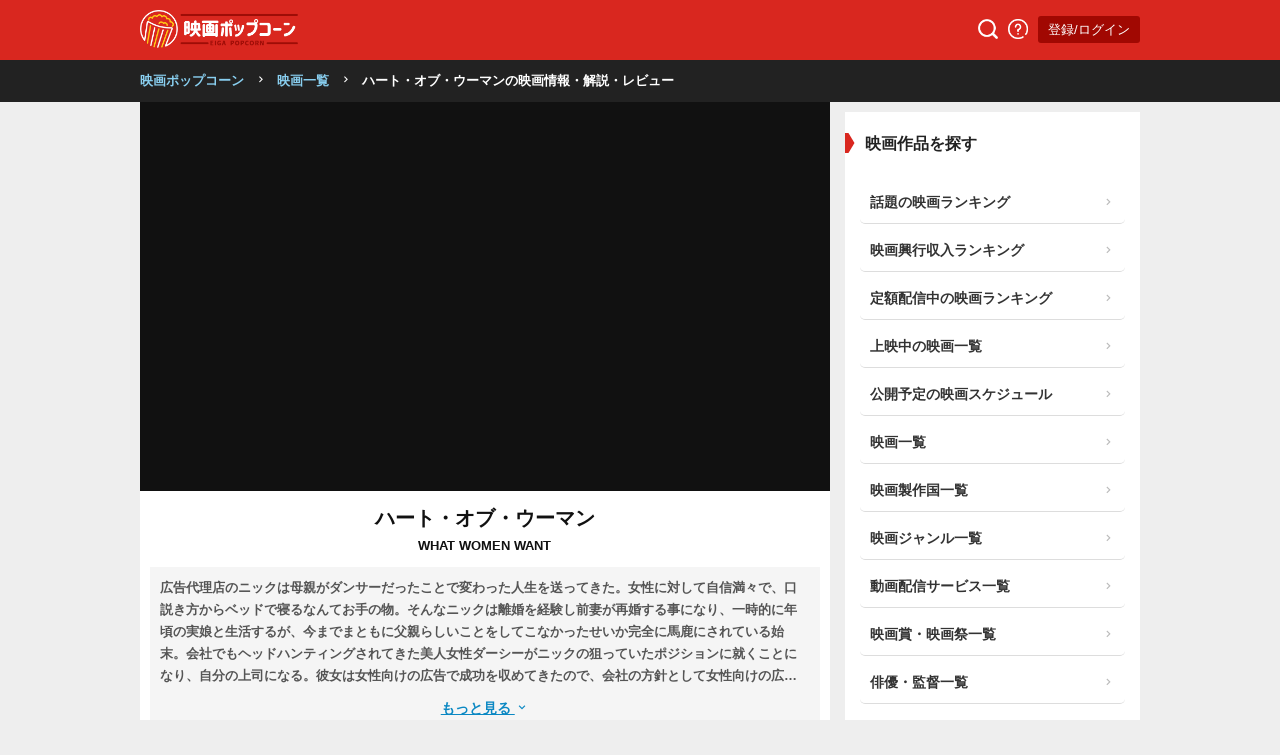

--- FILE ---
content_type: text/html; charset=UTF-8
request_url: https://eiga-pop.com/movie/2804
body_size: 15170
content:

<!DOCTYPE html>
<html>
  <head>
    <meta charset="UTF-8">
    <meta name="viewport" content="width=device-width, initial-scale=1.0, maximum-scale=1.0">
    <meta name="theme-color" content="#ffccd7">
    <title>ハート・オブ・ウーマン - 解説・レビュー・評価 | 映画ポップコーン</title>
    <meta name="description" content="ハート・オブ・ウーマン👉見る前、見た後に！解説＆評価。ネタバレありなしレビューも。ナンシー・マイヤーズ監督、メル・ギブソン主演。広告代理店のニックは母親がダンサーだったことで変わった人生を送ってきた。女性に対して自信満々...">
    <meta name="keywords" content="ハート・オブ・ウーマン,あらすじ,解説">

    
    
    <script src="https://ajax.googleapis.com/ajax/libs/jquery/3.4.1/jquery.min.js"></script>
    <script type="text/javascript" src="https://eiga-pop.com/js/lazysizes.min.js" defer></script>
    <!-- <script src="https://kit.fontawesome.com/17e34da6fa.js" crossorigin="anonymous" defer></script> -->
    <script src="https://unpkg.com/boxicons@2.1.4/dist/boxicons.js"></script>
    <link href='https://unpkg.com/boxicons@2.1.4/css/boxicons.min.css' rel='stylesheet'>


    <link rel="preload" as="style" href="https://eiga-pop.com/style.css?v20220314-14">
    <link rel="preload" as="style" href="https://eiga-pop.com/styleArticle.css?v20220314-14">
    <link rel="stylesheet" href="https://eiga-pop.com/style.css?v1764403133"/>
    <link rel="stylesheet" href="https://eiga-pop.com/styleArticle.css?v20220314-14"/>

    
          <link rel="canonical" href="https://eiga-pop.com/movie/2804" />
      <meta property="og:url" content="https://eiga-pop.com/movie/2804" />
    
    <script type='text/javascript' > 
      var var__domain = "https://eiga-pop.com/"; 
      var var__isLoggedIn = "0";
    </script>

    
    <meta property="og:title" content="ハート・オブ・ウーマン - 解説・レビュー・評価 | 映画ポップコーン" />
    <meta property="og:type" content="article" />
    <meta property="og:locale" content="ja_JP">
    <meta property="og:image" content="https://eiga-pop.com/files/poster/2804/poster_2804_landscape_5e9eec56d0b4c.jpg" />
    <meta property="og:description" content="ハート・オブ・ウーマン👉見る前、見た後に！解説＆評価。ネタバレありなしレビューも。ナンシー・マイヤーズ監督、メル・ギブソン主演。広告代理店のニックは母親がダンサーだったことで変わった人生を送ってきた。女性に対して自信満々..." />
    <link rel="icon" type="image/png" sizes="32x32" href="https://eiga-pop.com//images/favicon-32x32.png">
    <link rel="icon" type="image/png" sizes="96x96" href="https://eiga-pop.com//images/favicon-96x96.png">
    <link rel="icon" type="image/png" sizes="16x16" href="https://eiga-pop.com//images/favicon-16x16.png">

          <meta name="twitter:card" content="summary_large_image" />
    
    
    <meta name="twitter:site" content="@eigapopcorn" />
    <meta name="twitter:domain" content="eiga-pop.com" />
    <meta name="twitter:title" content="ハート・オブ・ウーマン - 解説・レビュー・評価 | 映画ポップコーン" />
    <meta name="twitter:description" content="ハート・オブ・ウーマン👉見る前、見た後に！解説＆評価。ネタバレありなしレビューも。ナンシー・マイヤーズ監督、メル・ギブソン主演。広告代理店のニックは母親がダンサーだったことで変わった人生を送ってきた。女性に対して自信満々..." />
    <meta name="twitter:image" content="https://eiga-pop.com/files/poster/2804/poster_2804_landscape_5e9eec56d0b4c.jpg" />

    <link rel="stylesheet" href="//cdn.jsdelivr.net/npm/slick-carousel@1.8.1/slick/slick.css" defer />
    <script type="text/javascript" src="//cdn.jsdelivr.net/npm/slick-carousel@1.8.1/slick/slick.min.js" defer ></script>

    <script type="text/javascript" src="https://eiga-pop.com//js/js.js?ver=20210930-2" defer></script>

    
        <!-- AdSense -->


<script type="text/javascript">

    function downloadJsAtOnload() {
      setTimeout(function(){
           var element = document.createElement("script");
          element.setAttribute("data-ad-client", "ca-pub-8624844670354728");
          element.async = true;
          element.src = "https://pagead2.googlesyndication.com/pagead/js/adsbygoogle.js";
          document.body.appendChild(element);
      }, 3000);
       
    }

    
    if (window.addEventListener)
        window.addEventListener("load", downloadJsAtOnload, false);
    else if (window.attachEvent)
        window.attachEvent("onload", downloadJsAtOnload);
    else window.onload = downloadJsAtOnload;
</script>

<!-- <script data-ad-client="ca-pub-8624844670354728" async src="https://pagead2.googlesyndication.com/pagead/js/adsbygoogle.js"></script> -->
    

    <!-- Global site tag (gtag.js) - Google Analytics -->
  <script async src="https://www.googletagmanager.com/gtag/js?id=UA-163877762-1"></script>
  <script async>
    window.dataLayer = window.dataLayer || [];
    function gtag(){dataLayer.push(arguments);}
    gtag('js', new Date());

    gtag('config', 'UA-163877762-1');
    gtag('config', 'G-JNX9HS1NRJ');
  </script>


<meta name="author" content="映画ポップコーン">




<script type="application/ld+json">
{"@context":"https://schema.org","@graph":[{"@type":"WebSite","@id":"https://eiga-pop.com/#website","name":"映画ポップコーン","inLanguage":"ja","publisher":"https://eiga-pop.com/about"},{"@type":"Organization","@id":"https://eiga-pop.com/about","url":"https://eiga-pop.com/about","name":"映画ポップコーン","sameAs":[["https://twitter.com/eigapopcorn"]]}]}</script>


  <script type="application/ld+json">
{"@context":"http://schema.org","@type":"BreadcrumbList","@id":"https://eiga-pop.com/movie/2804#breadcrumb","itemListElement":[{"@type": "ListItem","position": 1,"item":{"name": "映画一覧","@id": "https://eiga-pop.com/movie"}},{"@type": "ListItem","position": 2,"item":{"name": "ハート・オブ・ウーマンの映画情報・解説・レビュー","@id": "https://eiga-pop.com/movie/2804"}}]}</script>


<script type="application/ld+json">
{"@context":"http://schema.org/","@type":"Movie","name":"ハート・オブ・ウーマン","url":"https://eiga-pop.com/movie/2804","duration":"PT126M","description":"広告代理店のニックは母親がダンサーだったことで変わった人生を送ってきた。女性に対して自信満々で、口説き方からベッドで寝るなんてお手の物。そんなニックは離婚を経験し前妻が再婚する事になり、一時的に年頃の実娘と生活するが、今までまともに父親らしいことをしてこなかったせいか完全に馬鹿にされている始末。会社でもヘッドハンティングされてきた美人女性ダーシーがニックの狙っていたポジションに就くことになり、自分の上司になる。彼女は女性向けの広告で成功を収めてきたので、会社の方針として女性向けの広告を作ることになった。ニックは彼女を憎く思いながらも自宅で女性の気持ちになって広告を考えていた時、あるドジを踏んでしまう。しかし、この出来事で突然、女性の考えることが聞こえるようになる。それを境にニックが女性の心の声に耳を傾けることから、彼の仕事、恋愛、父娘関係、が変わっていく事になる。","image":"https://eiga-pop.com/files/poster/2804/poster_2804_w160_667e70d986b80.jpg?v20251121","dateCreated":"2020-04-21T21:51:36+0900","dateModified":"2025-11-29T08:32:02+0900","aggregateRating":{"@type":"AggregateRating","bestRating":"5","worstRating":"1","ratingValue":"2.9","reviewCount":"4"},"director":[{"@type":"Person","name":"ナンシー・マイヤーズ","url":"https://eiga-pop.com/person/24722"}],"actor":[{"@type":"Person","name":"メル・ギブソン","url":"https://eiga-pop.com/person/13377"},{"@type":"Person","name":"ヘレン・ハント","url":"https://eiga-pop.com/person/19176"},{"@type":"Person","name":"マリサ・トメイ","url":"https://eiga-pop.com/person/60"},{"@type":"Person","name":"アラン・アルダ","url":"https://eiga-pop.com/person/1973"},{"@type":"Person","name":"アシュレイ・ジョンソン","url":"https://eiga-pop.com/person/24674"},{"@type":"Person","name":"マーク・フォイアスタイン","url":"https://eiga-pop.com/person/26000"},{"@type":"Person","name":"ローレン・ホリー","url":"https://eiga-pop.com/person/65866"},{"@type":"Person","name":"デルタ・バーク","url":"https://eiga-pop.com/person/65867"},{"@type":"Person","name":"バレリー・ペリン","url":"https://eiga-pop.com/person/20493"},{"@type":"Person","name":"ジュディ・グリア","url":"https://eiga-pop.com/person/1601"},{"@type":"Person","name":"サラ・ポールソン","url":"https://eiga-pop.com/person/1111"},{"@type":"Person","name":"アナ・ガステイヤー","url":"https://eiga-pop.com/person/75268"},{"@type":"Person","name":"リサ・エデルスタイン","url":"https://eiga-pop.com/person/65870"},{"@type":"Person","name":"ロレッタ・デバイン","url":"https://eiga-pop.com/person/64339"},{"@type":"Person","name":"ローガン・ラーマン","url":"https://eiga-pop.com/person/14962"},{"@type":"Person","name":"ダイアナ・マリア・リーバ","url":"https://eiga-pop.com/person/65868"},{"@type":"Person","name":"エリック・バルフォー","url":"https://eiga-pop.com/person/65869"},{"@type":"Person","name":"Andrea Baker","url":"https://eiga-pop.com/person/488772"}],"genre":["コメディ","ロマンス"]}</script>


<script type="text/javascript">
  

  var youTubePlayer;

  function handleYouTubePlayerAPIReady(event, youTubeElement, i) {
    var image = new Image();
    image.src = "https://i3.ytimg.com/vi/"+ youTubeElement.dataset.embed +"/mqdefault.jpg";
    image.alt = "Click to play the video";
    image.className = 'thumbnail';
    image.loading = 'lazy';
    image.addEventListener("load", function() {
      youTubeElement.appendChild(image);
    }(i));

    youTubeElement.addEventListener("click", function() {
      youTubePlayer = new YT.Player(this.id, {
        height: '',
        width: '',
        videoId: this.dataset.embed,
        events: {
        'onReady': function (event) {
          event.target.playVideo();
        }
      }});
      this.innerHTML = "";
    });
  };

  function onYouTubePlayerAPIReady(event) {
    var youTubeLinks = document.querySelectorAll(".youtube-lazy-player");

    // Display 10 Youtube iframes at the most.
    for (var i = 0; i < Math.min(youTubeLinks.length, 10); i++) {
      handleYouTubePlayerAPIReady(event, youTubeLinks[i], i);
    }

    // Check if there are still undisplayed Youtube iframes every 0.5 seconds.
    var handleYouTubePlayerAPIReadyInterval = setInterval(function() {
      youTubeLinks = document.querySelectorAll(".youtube-lazy-player");

      // Display Youtube iframes one by one.
      var isDisplayedAll = true
      for (var i = 0; i < youTubeLinks.length; i++) {
        if (youTubeLinks[i].lastChild.nodeName !== 'IMG') {
            isDisplayedAll = false

            handleYouTubePlayerAPIReady(event, youTubeLinks[i], i);
        }
      }

      // Clear interval function if all Youtube iframes are displayed.
      if(isDisplayedAll) {
        clearInterval(handleYouTubePlayerAPIReadyInterval);
      }
    }, 500);
  }


  function loadYouTubeIFrame() {
    if (document.getElementById("youtube-iframe-api")) {
        return;
    }
    var tag = document.createElement('script');
    tag.id = "youtube-iframe-api";
    tag.src = "https://www.youtube.com/iframe_api";
    var firstScriptTag = document.getElementsByTagName('script')[0];
    firstScriptTag.parentNode.insertBefore(tag, firstScriptTag);
  }


</script>
  

  </head>
  <body class="movieDetails">

  <header>
    <div class="headerWrap">
      <div class="logo">
        <a href="https://eiga-pop.com/"><img src="https://eiga-pop.com//images/logo2.png" alt="映画ポップコーン" height="38px" width="158px"></a>
        
      </div>
      <div class="space"></div>

      <a href="https://eiga-pop.com/search" class="headerBtn"><img src="https://eiga-pop.com/images/search.png" width="20px" height="20px" alt="検索"></a>
      <a href="https://eiga-pop.com/about" class="headerBtn"><img src="https://eiga-pop.com/images/info.png" width="20px" height="20px" alt="映画ポップコーンについて"></a>
      <div>
                 <a href="https://eiga-pop.com/mypage" class="headerBtn loginBtn">登録/ログイン</a>
             </div>
      
    </div>

  </header>


  <div class='breadcrumb'><div><a href='https://eiga-pop.com/'>映画ポップコーン</a><i class='fas fa-chevron-right bx bx-chevron-right'></i><a href='https://eiga-pop.com/movie'>映画一覧</a><i class='fas fa-chevron-right bx bx-chevron-right'></i><span>ハート・オブ・ウーマンの映画情報・解説・レビュー</span></div></div><div id="wrap">
<div id="main">


<section>



	<div class="thumbnailTop trailer">

		
							<div class="trailerWrap">

				

				<iframe width="700" height="395" data-src="https://www.youtube.com/embed/9jxlHAmN_Bw" 
					frameborder="0" allow="accelerometer; encrypted-media; gyroscope; picture-in-picture" 
					allowfullscreen class="lazyload">

				</iframe>
				</div>
						
		

	</div>

	<div class="movieTitle">
		<h1>
			<span class="large">ハート・オブ・ウーマン</span>
			<span>WHAT WOMEN WANT</span>
		</h1>
	</div>



		<div class="overviewWrap small">
		<div class="abbreviateWrap abbreviate">
			広告代理店のニックは母親がダンサーだったことで変わった人生を送ってきた。女性に対して自信満々で、口説き方からベッドで寝るなんてお手の物。そんなニックは離婚を経験し前妻が再婚する事になり、一時的に年頃の実娘と生活するが、今までまともに父親らしいことをしてこなかったせいか完全に馬鹿にされている始末。会社でもヘッドハンティングされてきた美人女性ダーシーがニックの狙っていたポジションに就くことになり、自分の上司になる。彼女は女性向けの広告で成功を収めてきたので、会社の方針として女性向けの広告を作ることになった。ニックは彼女を憎く思いながらも自宅で女性の気持ちになって広告を考えていた時、あるドジを踏んでしまう。しかし、この出来事で突然、女性の考えることが聞こえるようになる。それを境にニックが女性の心の声に耳を傾けることから、彼の仕事、恋愛、父娘関係、が変わっていく事になる。		</div>
		<a href="javascript:void(0);" class="showFullBtn" rel="nofollow">もっと見る <i class="fas fa-chevron-down bx bx-chevron-down"></i></a>
	</div>
	
		

	<div class="ratings">

		<div class="ratingWrap">

			<div class="ratingAVG">
				<a href="#ratings">
				<div class="stars_widget">
											<span class="label">平均評価：</span>
				

					
    <div class="star_rating ratingAverage popcornIconRating big">

                

        <div class="popcornOuter">
                   
                      <div class="mask" style="width:%;">
               <div class="popcornWrapper selected">
                  <svg xmlns="http://www.w3.org/2000/svg" viewBox="0 0 228 299"  class="popcorn selected big">
                  <path d="M1901.24,2709.86a43.6,43.6,0,0,0-34.3-16.68c-14.77,0-24.37,7.9-26.45,8.9a43.567,43.567,0,0,0-26.24-8.9,43.048,43.048,0,0,0-26.35,9.34,42.533,42.533,0,0,0-52.71-.38c-1.76-.89-10.84-8.96-26.33-8.96a44,44,0,0,0-34.11,16.49,43.872,43.872,0,0,1,34.83-51.37,43.225,43.225,0,0,1,43.2-35.44c0.11-.14.16-0.32,0.27-0.46a43.416,43.416,0,0,1,34.85-17.4c13.02,0,25.82,5.61,34.93,17.87a43.23,43.23,0,0,1,43.38,35.44c8.65,1.58,16.61,6.32,22.97,12.65A43.064,43.064,0,0,1,1901.24,2709.86Zm-192.38.84a25.539,25.539,0,0,1,14.58,4.64l18.2,188.66h-24l-34.5-172.65A26.393,26.393,0,0,1,1708.86,2710.7Zm52.69,0a25.736,25.736,0,0,1,17.57,7.09V2904h-19.84l-17.73-183.85C1743.3,2718.87,1748.03,2710.7,1761.55,2710.7Zm73.65,10.51L1816.35,2904h-19.67V2717.8a25.922,25.922,0,0,1,17.57-7.1C1827.62,2710.7,1833.44,2719.83,1835.2,2721.21Zm31.74-10.51a25.984,25.984,0,0,1,25.7,21.4c-5.27,25.61-34.36,171.32-34.48,171.9h-24.14l19.53-189.35A25.76,25.76,0,0,1,1866.94,2710.7Z" transform="translate(-1674 -2605)"/>
                </svg>
              </div>
            </div>
          
                </div>
       
      
     
        

        <div class="popcornOuter">
                   
                      <div class="mask" style="width:%;">
               <div class="popcornWrapper selected">
                  <svg xmlns="http://www.w3.org/2000/svg" viewBox="0 0 228 299"  class="popcorn selected big">
                  <path d="M1901.24,2709.86a43.6,43.6,0,0,0-34.3-16.68c-14.77,0-24.37,7.9-26.45,8.9a43.567,43.567,0,0,0-26.24-8.9,43.048,43.048,0,0,0-26.35,9.34,42.533,42.533,0,0,0-52.71-.38c-1.76-.89-10.84-8.96-26.33-8.96a44,44,0,0,0-34.11,16.49,43.872,43.872,0,0,1,34.83-51.37,43.225,43.225,0,0,1,43.2-35.44c0.11-.14.16-0.32,0.27-0.46a43.416,43.416,0,0,1,34.85-17.4c13.02,0,25.82,5.61,34.93,17.87a43.23,43.23,0,0,1,43.38,35.44c8.65,1.58,16.61,6.32,22.97,12.65A43.064,43.064,0,0,1,1901.24,2709.86Zm-192.38.84a25.539,25.539,0,0,1,14.58,4.64l18.2,188.66h-24l-34.5-172.65A26.393,26.393,0,0,1,1708.86,2710.7Zm52.69,0a25.736,25.736,0,0,1,17.57,7.09V2904h-19.84l-17.73-183.85C1743.3,2718.87,1748.03,2710.7,1761.55,2710.7Zm73.65,10.51L1816.35,2904h-19.67V2717.8a25.922,25.922,0,0,1,17.57-7.1C1827.62,2710.7,1833.44,2719.83,1835.2,2721.21Zm31.74-10.51a25.984,25.984,0,0,1,25.7,21.4c-5.27,25.61-34.36,171.32-34.48,171.9h-24.14l19.53-189.35A25.76,25.76,0,0,1,1866.94,2710.7Z" transform="translate(-1674 -2605)"/>
                </svg>
              </div>
            </div>
          
                </div>
       
      
     
        

        <div class="popcornOuter">
                        <div class="popcornWrapper">
                <svg xmlns="http://www.w3.org/2000/svg" viewBox="0 0 228 299"  class="popcorn big">
                <path d="M1901.24,2709.86a43.6,43.6,0,0,0-34.3-16.68c-14.77,0-24.37,7.9-26.45,8.9a43.567,43.567,0,0,0-26.24-8.9,43.048,43.048,0,0,0-26.35,9.34,42.533,42.533,0,0,0-52.71-.38c-1.76-.89-10.84-8.96-26.33-8.96a44,44,0,0,0-34.11,16.49,43.872,43.872,0,0,1,34.83-51.37,43.225,43.225,0,0,1,43.2-35.44c0.11-.14.16-0.32,0.27-0.46a43.416,43.416,0,0,1,34.85-17.4c13.02,0,25.82,5.61,34.93,17.87a43.23,43.23,0,0,1,43.38,35.44c8.65,1.58,16.61,6.32,22.97,12.65A43.064,43.064,0,0,1,1901.24,2709.86Zm-192.38.84a25.539,25.539,0,0,1,14.58,4.64l18.2,188.66h-24l-34.5-172.65A26.393,26.393,0,0,1,1708.86,2710.7Zm52.69,0a25.736,25.736,0,0,1,17.57,7.09V2904h-19.84l-17.73-183.85C1743.3,2718.87,1748.03,2710.7,1761.55,2710.7Zm73.65,10.51L1816.35,2904h-19.67V2717.8a25.922,25.922,0,0,1,17.57-7.1C1827.62,2710.7,1833.44,2719.83,1835.2,2721.21Zm31.74-10.51a25.984,25.984,0,0,1,25.7,21.4c-5.27,25.61-34.36,171.32-34.48,171.9h-24.14l19.53-189.35A25.76,25.76,0,0,1,1866.94,2710.7Z" transform="translate(-1674 -2605)"/>
              </svg>
            </div>
                   
                      <div class="mask" style="width:90%;">
               <div class="popcornWrapper selected">
                  <svg xmlns="http://www.w3.org/2000/svg" viewBox="0 0 228 299"  class="popcorn selected big">
                  <path d="M1901.24,2709.86a43.6,43.6,0,0,0-34.3-16.68c-14.77,0-24.37,7.9-26.45,8.9a43.567,43.567,0,0,0-26.24-8.9,43.048,43.048,0,0,0-26.35,9.34,42.533,42.533,0,0,0-52.71-.38c-1.76-.89-10.84-8.96-26.33-8.96a44,44,0,0,0-34.11,16.49,43.872,43.872,0,0,1,34.83-51.37,43.225,43.225,0,0,1,43.2-35.44c0.11-.14.16-0.32,0.27-0.46a43.416,43.416,0,0,1,34.85-17.4c13.02,0,25.82,5.61,34.93,17.87a43.23,43.23,0,0,1,43.38,35.44c8.65,1.58,16.61,6.32,22.97,12.65A43.064,43.064,0,0,1,1901.24,2709.86Zm-192.38.84a25.539,25.539,0,0,1,14.58,4.64l18.2,188.66h-24l-34.5-172.65A26.393,26.393,0,0,1,1708.86,2710.7Zm52.69,0a25.736,25.736,0,0,1,17.57,7.09V2904h-19.84l-17.73-183.85C1743.3,2718.87,1748.03,2710.7,1761.55,2710.7Zm73.65,10.51L1816.35,2904h-19.67V2717.8a25.922,25.922,0,0,1,17.57-7.1C1827.62,2710.7,1833.44,2719.83,1835.2,2721.21Zm31.74-10.51a25.984,25.984,0,0,1,25.7,21.4c-5.27,25.61-34.36,171.32-34.48,171.9h-24.14l19.53-189.35A25.76,25.76,0,0,1,1866.94,2710.7Z" transform="translate(-1674 -2605)"/>
                </svg>
              </div>
            </div>
          
                </div>
       
      
     
        

        <div class="popcornOuter">
                        <div class="popcornWrapper">
                <svg xmlns="http://www.w3.org/2000/svg" viewBox="0 0 228 299"  class="popcorn big">
                <path d="M1901.24,2709.86a43.6,43.6,0,0,0-34.3-16.68c-14.77,0-24.37,7.9-26.45,8.9a43.567,43.567,0,0,0-26.24-8.9,43.048,43.048,0,0,0-26.35,9.34,42.533,42.533,0,0,0-52.71-.38c-1.76-.89-10.84-8.96-26.33-8.96a44,44,0,0,0-34.11,16.49,43.872,43.872,0,0,1,34.83-51.37,43.225,43.225,0,0,1,43.2-35.44c0.11-.14.16-0.32,0.27-0.46a43.416,43.416,0,0,1,34.85-17.4c13.02,0,25.82,5.61,34.93,17.87a43.23,43.23,0,0,1,43.38,35.44c8.65,1.58,16.61,6.32,22.97,12.65A43.064,43.064,0,0,1,1901.24,2709.86Zm-192.38.84a25.539,25.539,0,0,1,14.58,4.64l18.2,188.66h-24l-34.5-172.65A26.393,26.393,0,0,1,1708.86,2710.7Zm52.69,0a25.736,25.736,0,0,1,17.57,7.09V2904h-19.84l-17.73-183.85C1743.3,2718.87,1748.03,2710.7,1761.55,2710.7Zm73.65,10.51L1816.35,2904h-19.67V2717.8a25.922,25.922,0,0,1,17.57-7.1C1827.62,2710.7,1833.44,2719.83,1835.2,2721.21Zm31.74-10.51a25.984,25.984,0,0,1,25.7,21.4c-5.27,25.61-34.36,171.32-34.48,171.9h-24.14l19.53-189.35A25.76,25.76,0,0,1,1866.94,2710.7Z" transform="translate(-1674 -2605)"/>
              </svg>
            </div>
                   
                  </div>
       
      
     
        

        <div class="popcornOuter">
                        <div class="popcornWrapper">
                <svg xmlns="http://www.w3.org/2000/svg" viewBox="0 0 228 299"  class="popcorn big">
                <path d="M1901.24,2709.86a43.6,43.6,0,0,0-34.3-16.68c-14.77,0-24.37,7.9-26.45,8.9a43.567,43.567,0,0,0-26.24-8.9,43.048,43.048,0,0,0-26.35,9.34,42.533,42.533,0,0,0-52.71-.38c-1.76-.89-10.84-8.96-26.33-8.96a44,44,0,0,0-34.11,16.49,43.872,43.872,0,0,1,34.83-51.37,43.225,43.225,0,0,1,43.2-35.44c0.11-.14.16-0.32,0.27-0.46a43.416,43.416,0,0,1,34.85-17.4c13.02,0,25.82,5.61,34.93,17.87a43.23,43.23,0,0,1,43.38,35.44c8.65,1.58,16.61,6.32,22.97,12.65A43.064,43.064,0,0,1,1901.24,2709.86Zm-192.38.84a25.539,25.539,0,0,1,14.58,4.64l18.2,188.66h-24l-34.5-172.65A26.393,26.393,0,0,1,1708.86,2710.7Zm52.69,0a25.736,25.736,0,0,1,17.57,7.09V2904h-19.84l-17.73-183.85C1743.3,2718.87,1748.03,2710.7,1761.55,2710.7Zm73.65,10.51L1816.35,2904h-19.67V2717.8a25.922,25.922,0,0,1,17.57-7.1C1827.62,2710.7,1833.44,2719.83,1835.2,2721.21Zm31.74-10.51a25.984,25.984,0,0,1,25.7,21.4c-5.27,25.61-34.36,171.32-34.48,171.9h-24.14l19.53-189.35A25.76,25.76,0,0,1,1866.94,2710.7Z" transform="translate(-1674 -2605)"/>
              </svg>
            </div>
                   
                  </div>
       
      
     
                <span class="rating">
          2.9<small>/5.0</small>
        </span>
    

    
      
    </div>

  				</div>
				</a>
			</div>


			<!-- <a href="#ratings" class="textLink ratingDetails"><span>▼ 詳細評価を見る</span></a> -->

		</div>




		<div class="ratingsFlex smallRatings large">
			
			<div>
				<span>53<small>/100</small></span>
				<b><img src="https://eiga-pop.com/images/icon_tomato.png" width="15px;" height="15px" alt="RottenTomatoのアイコン" />RottenTomato</b>
			</div>
			<div>
				<span>3.4<small>/5.0</small></span>
				<b><img src="https://eiga-pop.com/images/icon_filmarks.png" width="15px;" height="15px" alt="Filmarksのアイコン"/>Filmarks</b>
			</div>
<!-- 			<div>
				<span>3.3<small>/5.0</small></span>
				<b><img src="https://eiga-pop.com/images/icon_eigacom.png" width="15px;" height="15px" alt="映画.comのアイコン"/>映画.com</b>
			</div>
			<div>
				<span>3.5<small>/5.0</small></span>
				<b><img src="https://eiga-pop.com/images/icon_yahoo.png" width="15px;" height="15px" alt="Yahoo!映画のアイコン"/>Yahoo!映画</b>
			</div> -->

			<div>
				<span>6.4<small>/10.0</small></span>
				<b><img src="https://eiga-pop.com/images/icon_imdb.png" width="20px;" height="20px" alt="IMDbのアイコン"/>IMDb</b>
			</div>
			<div>
				<span>47<small>/100</small></span>
				<b><img src="https://eiga-pop.com/images/icon_metacritic.png" width="15px;" height="15px" alt="Metacriticのアイコン"/>Metacritic</b>
			</div>
		</div>


		<p class="headingP">映画ポップコーンの評価</p>
		<div class="ratingsFlex smallRatings popcorn">
			<div>
				<b><i class="fas fa-file-alt bx bxs-file"></i>評論家点数：</b>
				<span> - <small>/5.0</small></span>
				
			</div>
			<div>
				<b><i class="fas fa-comment-dots bx bx-comment-detail"></i>一般点数：</b>
				<span> - <small>/5.0</small></span>
				
			</div>
			
		</div>
		




	</div>

	

	<section class="topSection black">
		<h2 class="heading small"><span>ハート・オブ・ウーマン</span>の動画配信情報</h2>
				<ul class="providerList">
							<li>
					<b>定額見放題</b>

					<ul>
										<li>
							<a href="https://t.afi-b.com/visit.php?guid=ON&a=W6892w-N2322385_Y&p=0776055S" target="_blank" rel="nofollow">
								<div class="icon"><img data-src="https://eiga-pop.com/images/stream_icon_4.png" alt="U-NEXT" height="70px" width="70px" class="lazyload"></div>
								<div class="price name">U-NEXT</div>
								<div class="price">
									<!-- <span class='badge'></span> -->
									定額								</div>
							</a>
							<img src="https://t.afi-b.com/lead/W6892w/0776055S/N2322385_Y" width="1" height="1" style="border:none;" alt="afbの画像" />						</li>
										
									</ul>
				</li>
							<li>
					<b>レンタル</b>

					<ul>
										<li>
							<a href="https://tv.rakuten.co.jp/content/170274/" target="_blank" rel="nofollow">
								<div class="icon"><img data-src="https://eiga-pop.com/images/stream_icon_27.png" alt="Rakuten TV" height="70px" width="70px" class="lazyload"></div>
								<div class="price name">Rakuten TV</div>
								<div class="price">
									<!-- <span class='badge'></span> -->
									レンタル								</div>
							</a>
													</li>
										
									</ul>
				</li>
					</ul>
				
	</section>



			<h2 class="heading small"><span>ハート・オブ・ウーマン</span>のDVD/Blurayの値段を確認する</h2>
		<div class="dvdBox">
			<a href="https://hb.afl.rakuten.co.jp/hgc/1b574d9e.4f8716ef.1b574d9f.e5344efa/?pc=https://search.rakuten.co.jp/search/mall/%E3%83%8F%E3%83%BC%E3%83%88%E3%83%BB%E3%82%AA%E3%83%96%E3%83%BB%E3%82%A6%E3%83%BC%E3%83%9E%E3%83%B3/101240/?used=0" target="_blank" title="ハート・オブ・ウーマンのDVD/ブルーレイの値段を楽天市場で確認する" class="" rel="nofollow">楽天市場で確認する<i class="fas fa-chevron-right bx bx-chevron-right"></i></a>
			<a href="https://www.amazon.co.jp/gp/search?ie=UTF8&tag=eigapop-22&linkCode=ur2&linkId=ca114e4a65e8c3300ca2168e3bb3a9cc&camp=247&creative=1211&index=instant-video&keywords=%E3%83%8F%E3%83%BC%E3%83%88%E3%83%BB%E3%82%AA%E3%83%96%E3%83%BB%E3%82%A6%E3%83%BC%E3%83%9E%E3%83%B3" target="_blank" title="ハート・オブ・ウーマンのDVD/ブルーレイの値段をアマゾンで確認する" class="amazon" rel="nofollow">Amazonで確認する<i class="fas fa-chevron-right bx bx-chevron-right"></i></a>

		</div>

		<div class="snsWrap">
				 <!-- <a href="https://twitter.com/intent/tweet?hashtags=Filmarks%2C%E6%98%A0%E7%94%BB%2C%E3%83%AC%E3%82%A4%E3%83%8B%E3%83%BC%E3%83%87%E3%82%A4%E3%82%A4%E3%83%B3%E3%83%8B%E3%83%A5%E3%83%BC%E3%83%A8%E3%83%BC%E3%82%AF&original_referer=https%3A%2F%2Ffilmarks.com%2Fmovies%2F77043&ref_src=twsrc%5Etfw&text=%E3%83%AC%E3%82%A4%E3%83%8B%E3%83%BC%E3%83%87%E3%82%A4%E3%83%BB%E3%82%A4%E3%83%B3%E3%83%BB%E3%83%8B%E3%83%A5%E3%83%BC%E3%83%A8%E3%83%BC%E3%82%AF%20-%20%E6%98%A0%E7%94%BB%E6%83%85%E5%A0%B1%E3%83%BB%E3%83%AC%E3%83%93%E3%83%A5%E3%83%BC%E3%83%BB%E8%A9%95%E4%BE%A1%E3%83%BB%E3%81%82%E3%82%89%E3%81%99%E3%81%98%20%7C%20Filmarks%E6%98%A0%E7%94%BB&tw_p=tweetbutton&url=https%3A%2F%2Ffilmarks.com%2Fmovies%2F77043"><img src="https://eiga-pop.com/images/share_twitter.png"></a> -->

		<a href="https://twitter.com/share?url=https://eiga-pop.com/movie/2804&text=%E3%83%8F%E3%83%BC%E3%83%88%E3%83%BB%E3%82%AA%E3%83%96%E3%83%BB%E3%82%A6%E3%83%BC%E3%83%9E%E3%83%B3+%E2%94%82%E6%98%A0%E7%94%BB%E9%91%91%E8%B3%9E%E5%89%8D%E3%81%AB%E3%83%81%E3%82%A7%E3%83%83%E3%82%AF%EF%BC%81%E5%BE%97%E3%81%99%E3%82%8B%E6%98%A0%E7%94%BB%E8%A7%A3%E8%AA%AC%E3%82%B5%E3%82%A4%E3%83%88%E3%80%82&hashtags=%E6%98%A0%E7%94%BB%E3%83%9D%E3%83%83%E3%83%97%E3%82%B3%E3%83%BC%E3%83%B3"><img src="https://eiga-pop.com/images/share_twitter.png" alt="Twitter"></a>
		<a href="https://www.facebook.com/sharer.php?u=https://eiga-pop.com/movie/2804&t=%E3%83%8F%E3%83%BC%E3%83%88%E3%83%BB%E3%82%AA%E3%83%96%E3%83%BB%E3%82%A6%E3%83%BC%E3%83%9E%E3%83%B3+-+https%3A%2F%2Feiga-pop.com%2Fmovie%2F2804%E3%80%80%23%E6%98%A0%E7%94%BB%E3%83%9D%E3%83%83%E3%83%97%E3%82%B3%E3%83%BC%E3%83%B3+%E2%94%82%E6%98%A0%E7%94%BB%E9%91%91%E8%B3%9E%E5%89%8D%E3%81%AB%E3%83%81%E3%82%A7%E3%83%83%E3%82%AF%EF%BC%81%E5%BE%97%E3%81%99%E3%82%8B%E6%98%A0%E7%94%BB%E8%A7%A3%E8%AA%AC%E3%82%B5%E3%82%A4%E3%83%88%E3%80%82"><img src="https://eiga-pop.com/images/share_fb.png" alt="Facebook"></a>
		<a href="https://line.me/R/msg/text/?ハート・オブ・ウーマン - https://eiga-pop.com/movie/2804　#映画ポップコーン │映画鑑賞前にチェック！得する映画解説サイト。"><img src="https://eiga-pop.com/images/share_line.png" alt="LINE"></a>
	</div>


</section>



<div class="ad bigbanner inline">
		</div>



<section>


	
	<!-- <div class="noContent">
		現在解説レビューがありません。
	</div> -->


	

	


</section>


<section class="topSection black">
	<h2 class="heading"><span>ハート・オブ・ウーマン</span>の豆知識・失敗談</h2>

	<a href="https://eiga-pop.com/movie/2804/trivia/post" class="postLink triviaLink triviaListLink" ><i class="fas fa-pencil-alt bx bxs-edit-alt"></i> 豆知識・失敗談を投稿する</a>


			<div class="noContent">
			豆知識がまだ投稿されていません。
		</div>
	


</section>




<section>

	<h2 class="heading"><span>ハート・オブ・ウーマン</span>の動画</h2>
		<div class="pickupMedia movie">
				<div class="trailerWrap" id="pickupTrailerWrap">

	
			<iframe width="700" height="395" data-src="https://www.youtube.com/embed/9jxlHAmN_Bw?origin=https://eiga-pop.com/" 
			frameborder="0" allow="accelerometer; encrypted-media; gyroscope; picture-in-picture" 
			allowfullscreen class="lazyload">

			</iframe>
		</div>


		
		<div class="title" id="pickupVideoTitle">女なら誰でも知ってる、最低の男 | ハート・オブ・ウーマン | 映画シーン</div>
		<div class="info">
			<span><span id="pickupVideoIndex">1</span> / 10</span>
			<span class="copyright">引用：<a href="https://youtube.com/watch?v=9jxlHAmN_Bw" title="女なら誰でも知ってる、最低の男 | ハート・オブ・ウーマン | 映画シーン" id="pickupVideoCopyright" target="_blank">youtube.com</a></span>

		</div>
	</div>	
	<div class="thumbnailsWrap">
		<!-- <a href="javascript:void(0);"><i class="fas fa-chevron-left"></i></a> -->
		<ul class="mediaList video">
							<li>
					<img data-src="https://i.ytimg.com/vi/9jxlHAmN_Bw/hq720.jpg?sqp=-oaymwEjCOgCEMoBSFryq4qpAxUIARUAAAAAGAElAADIQj0AgKJDeAE=&rs=AOn4CLA5iaBZN2IWdfo8M5LbucGQVkDZTw" class="lazyload" data-id="9jxlHAmN_Bw" data-index="0" data-copyright="https://youtube.com/watch?v=9jxlHAmN_Bw" data-title="女なら誰でも知ってる、最低の男 | ハート・オブ・ウーマン | 映画シーン" alt="女なら誰でも知ってる、最低の男 | ハート・オブ・ウーマン | 映画シーン">
					<i class="fas fa-play bx bx-play-circle"></i>
				</li>
							<li>
					<img data-src="https://i.ytimg.com/vi/tG3JiHSF5yc/hq720.jpg?sqp=-oaymwEjCOgCEMoBSFryq4qpAxUIARUAAAAAGAElAADIQj0AgKJDeAE=&rs=AOn4CLBkKp2uG6u6xR9-70-1AovCn9qi5g" class="lazyload" data-id="tG3JiHSF5yc" data-index="1" data-copyright="https://youtube.com/watch?v=tG3JiHSF5yc" data-title="女性のこころが聞こえる| ハート・オブ・ウーマン | 映画シーン" alt="女性のこころが聞こえる| ハート・オブ・ウーマン | 映画シーン">
					<i class="fas fa-play bx bx-play-circle"></i>
				</li>
							<li>
					<img data-src="https://i.ytimg.com/vi/0rmjr4SwDAs/hqdefault.jpg?sqp=-oaymwEjCOADEI4CSFryq4qpAxUIARUAAAAAGAElAADIQj0AgKJDeAE=&rs=AOn4CLAv9XRVuc2OLByVQbWZyOZP7wyyag" class="lazyload" data-id="0rmjr4SwDAs" data-index="2" data-copyright="https://youtube.com/watch?v=0rmjr4SwDAs" data-title="『ハート・オブ・ウーマン』('92)【映画レビュー１分勝負！】" alt="『ハート・オブ・ウーマン』('92)【映画レビュー１分勝負！】">
					<i class="fas fa-play bx bx-play-circle"></i>
				</li>
							<li>
					<img data-src="https://i.ytimg.com/vi/1EGjH6iBY8o/hq720.jpg?sqp=-oaymwEjCOgCEMoBSFryq4qpAxUIARUAAAAAGAElAADIQj0AgKJDeAE=&rs=AOn4CLC4o9CEYOuikS2PcqY7AYPQKz5iog" class="lazyload" data-id="1EGjH6iBY8o" data-index="3" data-copyright="https://youtube.com/watch?v=1EGjH6iBY8o" data-title="メル・ギブソンはデート相手の考えを聞くことができる| ハート・オブ・ウーマン | 映画シーン" alt="メル・ギブソンはデート相手の考えを聞くことができる| ハート・オブ・ウーマン | 映画シーン">
					<i class="fas fa-play bx bx-play-circle"></i>
				</li>
							<li>
					<img data-src="https://i.ytimg.com/vi/zg-nyQDtrf4/hq720.jpg?sqp=-oaymwEjCOgCEMoBSFryq4qpAxUIARUAAAAAGAElAADIQj0AgKJDeAE=&rs=AOn4CLB6EhEv7WIBp67Y4geEiOon8SBl9w" class="lazyload" data-id="zg-nyQDtrf4" data-index="4" data-copyright="https://youtube.com/watch?v=zg-nyQDtrf4" data-title="メル・ギブソンは感電死によって超能力を得た | ハート・オブ・ウーマン | 映画シーン" alt="メル・ギブソンは感電死によって超能力を得た | ハート・オブ・ウーマン | 映画シーン">
					<i class="fas fa-play bx bx-play-circle"></i>
				</li>
							<li>
					<img data-src="https://i.ytimg.com/vi/AWEafg9HzTA/hqdefault.jpg?sqp=-oaymwE9COADEI4CSFryq4qpAy8IARUAAAAAGAElAADIQj0AgKJDeAHwAQH4Af4JgALQBYoCDAgAEAEYfyBbKCYwDw==&rs=AOn4CLCvvoFgvXpJm_3D-ptfKVYwrK8RWg" class="lazyload" data-id="AWEafg9HzTA" data-index="5" data-copyright="https://youtube.com/watch?v=AWEafg9HzTA" data-title="【懐かしいCM】映画「ハート・オブ・ウーマン」　2001年　Retro Japanese Commercials" alt="【懐かしいCM】映画「ハート・オブ・ウーマン」　2001年　Retro Japanese Commercials">
					<i class="fas fa-play bx bx-play-circle"></i>
				</li>
							<li>
					<img data-src="https://i.ytimg.com/vi/-iffyWCB6Jo/hqdefault.jpg?sqp=-oaymwE9COADEI4CSFryq4qpAy8IARUAAAAAGAElAADIQj0AgKJDeAHwAQH4AdQGgALeA4oCDAgAEAEYciBSKDQwDw==&rs=AOn4CLCzP-u0qahXQf06Q-KzpIDrVDHbJQ" class="lazyload" data-id="-iffyWCB6Jo" data-index="6" data-copyright="https://youtube.com/watch?v=-iffyWCB6Jo" data-title="【2001年CM】  映画   ハート・オブ・ウーマン   メル・ギブソンさん   ヘレン・ハントさん" alt="【2001年CM】  映画   ハート・オブ・ウーマン   メル・ギブソンさん   ヘレン・ハントさん">
					<i class="fas fa-play bx bx-play-circle"></i>
				</li>
							<li>
					<img data-src="https://i.ytimg.com/vi/deBPeDvLos0/hq720.jpg?sqp=-oaymwEjCOgCEMoBSFryq4qpAxUIARUAAAAAGAElAADIQj0AgKJDeAE=&rs=AOn4CLDfxgCRpzwGTGl7xUNCQ4WtCpzzGg" class="lazyload" data-id="deBPeDvLos0" data-index="7" data-copyright="https://youtube.com/watch?v=deBPeDvLos0" data-title="メル・ギブソンは娘にそんな格好をさせているのか？| ハート・オブ・ウーマン | 映画シーン" alt="メル・ギブソンは娘にそんな格好をさせているのか？| ハート・オブ・ウーマン | 映画シーン">
					<i class="fas fa-play bx bx-play-circle"></i>
				</li>
							<li>
					<img data-src="https://i.ytimg.com/vi/NSeiu04CssM/hq720.jpg?sqp=-oaymwEjCOgCEMoBSFryq4qpAxUIARUAAAAAGAElAADIQj0AgKJDeAE=&rs=AOn4CLD2xMBH5VNLwqyITWDNjfpWh0gd9Q" class="lazyload" data-id="NSeiu04CssM" data-index="8" data-copyright="https://youtube.com/watch?v=NSeiu04CssM" data-title="メル・ギブソンは彼女と別れるためなら何でもする| ハート・オブ・ウーマン | 映画シーン" alt="メル・ギブソンは彼女と別れるためなら何でもする| ハート・オブ・ウーマン | 映画シーン">
					<i class="fas fa-play bx bx-play-circle"></i>
				</li>
							<li>
					<img data-src="https://i.ytimg.com/vi/zQSrvtqZa40/hq720.jpg?sqp=-oaymwEjCOgCEMoBSFryq4qpAxUIARUAAAAAGAElAADIQj0AgKJDeAE=&rs=AOn4CLDrolviB36MIE5Vuu22p3OpjKBL6A" class="lazyload" data-id="zQSrvtqZa40" data-index="9" data-copyright="https://youtube.com/watch?v=zQSrvtqZa40" data-title="ジェーン・スー×高橋芳朗　愛と教養のラブコメ映画講座　Vol.36『ハート・オブ・ウーマン』" alt="ジェーン・スー×高橋芳朗　愛と教養のラブコメ映画講座　Vol.36『ハート・オブ・ウーマン』">
					<i class="fas fa-play bx bx-play-circle"></i>
				</li>
					</ul>
		<!-- <a href="javascript:void(0);"><i class="fas fa-chevron-right"></i></a> -->
	</div>

	<a href="https://eiga-pop.com/movie/2804/videos" class="viewAllLink"><span>動画を全て見る</span><i class="fas fa-chevron-right right bx bx-chevron-right"></i></a>

	
	
	<h2 class="heading"><span>ハート・オブ・ウーマン</span>の画像</h2>
			<div class="pickupMedia image">
						<div class="imageWrap">
				<div class="image">

				</div>
				<img data-src="https://eiga-pop.com/files/image/2804/image_2804_i64c0b67feb7ad.jpg" id="pickupImage" alt="ハート・オブ・ウーマンの画像" class="lazyload">
			</div>
			
			
			<div class="info">
				<span><span id="pickupImageIndex">1</span> / 78</span>
				
				<span class="copyright ">引用：<a href="https://imdb.com/title/tt0207201/mediaviewer/rm1022581505" title="" id="pickupImageCopyright" target="_blank">IMDb.com</a></span>

			</div>
		</div>	
		<div class="thumbnailsWrap">
		<!-- <a href="javascript:void(0);" class="goLeft"><i class="fas fa-chevron-left"></i></a> -->
		<ul class="mediaList image ">
							<li>
					<div class="imageWrap">
						<img data-src="https://eiga-pop.com/files/image/2804/image_2804_i64c0b67feb7ad.jpg" data-index="1" data-copyright="https://imdb.com/title/tt0207201/mediaviewer/rm1022581505" class="lazyload" alt="ハート・オブ・ウーマンの画像">
					</div>
					
				</li>
							<li>
					<div class="imageWrap">
						<img data-src="https://eiga-pop.com/files/image/2804/image_2804_i64c0b687dc008.jpg" data-index="2" data-copyright="https://imdb.com/title/tt0207201/mediaviewer/rm1039358721" class="lazyload" alt="ハート・オブ・ウーマンの画像">
					</div>
					
				</li>
							<li>
					<div class="imageWrap">
						<img data-src="https://eiga-pop.com/files/image/2804/image_2804_i64c0b6a5a1250.jpg" data-index="3" data-copyright="https://imdb.com/title/tt0207201/mediaviewer/rm1072913153" class="lazyload" alt="ハート・オブ・ウーマンの画像">
					</div>
					
				</li>
							<li>
					<div class="imageWrap">
						<img data-src="https://eiga-pop.com/files/image/2804/image_2804_i6064ac3d928ff.webp" data-index="4" data-copyright="https://imdb.com/title/tt0207201/mediaviewer/rm1219111168" class="lazyload" alt="ハート・オブ・ウーマンの画像">
					</div>
					
				</li>
							<li>
					<div class="imageWrap">
						<img data-src="https://eiga-pop.com/files/image/2804/image_2804_i6064ac45de2d8.webp" data-index="5" data-copyright="https://imdb.com/title/tt0207201/mediaviewer/rm1252665600" class="lazyload" alt="ハート・オブ・ウーマンの画像">
					</div>
					
				</li>
							<li>
					<div class="imageWrap">
						<img data-src="https://eiga-pop.com/files/image/2804/image_2804_i6064ac4b5aed9.webp" data-index="6" data-copyright="https://imdb.com/title/tt0207201/mediaviewer/rm1269442816" class="lazyload" alt="ハート・オブ・ウーマンの画像">
					</div>
					
				</li>
							<li>
					<div class="imageWrap">
						<img data-src="https://eiga-pop.com/files/image/2804/image_2804_i64c0b67793f89.jpg" data-index="7" data-copyright="https://imdb.com/title/tt0207201/mediaviewer/rm133389057" class="lazyload" alt="ハート・オブ・ウーマンの画像">
					</div>
					
				</li>
							<li>
					<div class="imageWrap">
						<img data-src="https://eiga-pop.com/files/image/2804/image_2804_i6064ab20e5131.webp" data-index="8" data-copyright="https://imdb.com/title/tt0207201/mediaviewer/rm1350867200" class="lazyload" alt="ハート・オブ・ウーマンの画像">
					</div>
					
				</li>
							<li>
					<div class="imageWrap">
						<img data-src="https://eiga-pop.com/files/image/2804/image_2804_i6064ac06cb3da.webp" data-index="9" data-copyright="https://imdb.com/title/tt0207201/mediaviewer/rm1370106112" class="lazyload" alt="ハート・オブ・ウーマンの画像">
					</div>
					
				</li>
							<li>
					<div class="imageWrap">
						<img data-src="https://eiga-pop.com/files/image/2804/image_2804_i6064ab18c6772.webp" data-index="10" data-copyright="https://imdb.com/title/tt0207201/mediaviewer/rm1384421632" class="lazyload" alt="ハート・オブ・ウーマンの画像">
					</div>
					
				</li>
							<li>
					<div class="imageWrap">
						<img data-src="https://eiga-pop.com/files/image/2804/image_2804_i6064ac0f39944.webp" data-index="11" data-copyright="https://imdb.com/title/tt0207201/mediaviewer/rm1403660544" class="lazyload" alt="ハート・オブ・ウーマンの画像">
					</div>
					
				</li>
							<li>
					<div class="imageWrap">
						<img data-src="https://eiga-pop.com/files/image/2804/image_2804_i6064ac1472f2b.webp" data-index="12" data-copyright="https://imdb.com/title/tt0207201/mediaviewer/rm1437214976" class="lazyload" alt="ハート・オブ・ウーマンの画像">
					</div>
					
				</li>
							<li>
					<div class="imageWrap">
						<img data-src="https://eiga-pop.com/files/image/2804/image_2804_i6064ac1a71b47.webp" data-index="13" data-copyright="https://imdb.com/title/tt0207201/mediaviewer/rm1470769408" class="lazyload" alt="ハート・オブ・ウーマンの画像">
					</div>
					
				</li>
							<li>
					<div class="imageWrap">
						<img data-src="https://eiga-pop.com/files/image/2804/image_2804_i6064abddf2b1b.webp" data-index="14" data-copyright="https://imdb.com/title/tt0207201/mediaviewer/rm1504323840" class="lazyload" alt="ハート・オブ・ウーマンの画像">
					</div>
					
				</li>
							<li>
					<div class="imageWrap">
						<img data-src="https://eiga-pop.com/files/image/2804/image_2804_i6064ac00537cf.webp" data-index="15" data-copyright="https://imdb.com/title/tt0207201/mediaviewer/rm1537878272" class="lazyload" alt="ハート・オブ・ウーマンの画像">
					</div>
					
				</li>
							<li>
					<div class="imageWrap">
						<img data-src="https://eiga-pop.com/files/image/2804/image_2804_i6064ab2b275f3.webp" data-index="16" data-copyright="https://imdb.com/title/tt0207201/mediaviewer/rm1552193792" class="lazyload" alt="ハート・オブ・ウーマンの画像">
					</div>
					
				</li>
							<li>
					<div class="imageWrap">
						<img data-src="https://eiga-pop.com/files/image/2804/image_2804_i6064ab261eca3.webp" data-index="17" data-copyright="https://imdb.com/title/tt0207201/mediaviewer/rm1585748224" class="lazyload" alt="ハート・オブ・ウーマンの画像">
					</div>
					
				</li>
							<li>
					<div class="imageWrap">
						<img data-src="https://eiga-pop.com/files/image/2804/image_2804_i64c0b63e4c32a.jpg" data-index="18" data-copyright="https://imdb.com/title/tt0207201/mediaviewer/rm15948545" class="lazyload" alt="ハート・オブ・ウーマンの画像">
					</div>
					
				</li>
							<li>
					<div class="imageWrap">
						<img data-src="https://eiga-pop.com/files/image/2804/image_2804_i64c0b62a30588.jpg" data-index="19" data-copyright="https://imdb.com/title/tt0207201/mediaviewer/rm166943489" class="lazyload" alt="ハート・オブ・ウーマンの画像">
					</div>
					
				</li>
							<li>
					<div class="imageWrap">
						<img data-src="https://eiga-pop.com/files/image/2804/image_2804_i64c0b62fabf1e.jpg" data-index="20" data-copyright="https://imdb.com/title/tt0207201/mediaviewer/rm183720705" class="lazyload" alt="ハート・オブ・ウーマンの画像">
					</div>
					
				</li>
							<li>
					<div class="imageWrap">
						<img data-src="https://eiga-pop.com/files/image/2804/image_2804_i64c0b637141b8.jpg" data-index="21" data-copyright="https://imdb.com/title/tt0207201/mediaviewer/rm234052353" class="lazyload" alt="ハート・オブ・ウーマンの画像">
					</div>
					
				</li>
							<li>
					<div class="imageWrap">
						<img data-src="https://eiga-pop.com/files/image/2804/image_2804_i640e4153ecf8b.jpg" data-index="22" data-copyright="https://imdb.com/title/tt0207201/mediaviewer/rm2671654401" class="lazyload" alt="ハート・オブ・ウーマンの画像">
					</div>
					
				</li>
							<li>
					<div class="imageWrap">
						<img data-src="https://eiga-pop.com/files/image/2804/image_2804_i6064abcd8b55a.webp" data-index="23" data-copyright="https://imdb.com/title/tt0207201/mediaviewer/rm2729060608" class="lazyload" alt="ハート・オブ・ウーマンの画像">
					</div>
					
				</li>
							<li>
					<div class="imageWrap">
						<img data-src="https://eiga-pop.com/files/image/2804/image_2804_i6064abd3a9c2e.webp" data-index="24" data-copyright="https://imdb.com/title/tt0207201/mediaviewer/rm2779392256" class="lazyload" alt="ハート・オブ・ウーマンの画像">
					</div>
					
				</li>
							<li>
					<div class="imageWrap">
						<img data-src="https://eiga-pop.com/files/image/2804/image_2804_i6064abd8b95f2.webp" data-index="25" data-copyright="https://imdb.com/title/tt0207201/mediaviewer/rm2796169472" class="lazyload" alt="ハート・オブ・ウーマンの画像">
					</div>
					
				</li>
							<li>
					<div class="imageWrap">
						<img data-src="https://eiga-pop.com/files/image/2804/image_2804_i64c0b5ef4ff1d.jpg" data-index="26" data-copyright="https://imdb.com/title/tt0207201/mediaviewer/rm284384001" class="lazyload" alt="ハート・オブ・ウーマンの画像">
					</div>
					
				</li>
							<li>
					<div class="imageWrap">
						<img data-src="https://eiga-pop.com/files/image/2804/image_2804_i6064abc53e8dd.webp" data-index="27" data-copyright="https://imdb.com/title/tt0207201/mediaviewer/rm2896832768" class="lazyload" alt="ハート・オブ・ウーマンの画像">
					</div>
					
				</li>
							<li>
					<div class="imageWrap">
						<img data-src="https://eiga-pop.com/files/image/2804/image_2804_i6064ab89c5b53.webp" data-index="28" data-copyright="https://imdb.com/title/tt0207201/mediaviewer/rm2963941632" class="lazyload" alt="ハート・オブ・ウーマンの画像">
					</div>
					
				</li>
							<li>
					<div class="imageWrap">
						<img data-src="https://eiga-pop.com/files/image/2804/image_2804_i6064ab8fd5f0d.webp" data-index="29" data-copyright="https://imdb.com/title/tt0207201/mediaviewer/rm2997496064" class="lazyload" alt="ハート・オブ・ウーマンの画像">
					</div>
					
				</li>
							<li>
					<div class="imageWrap">
						<img data-src="https://eiga-pop.com/files/image/2804/image_2804_i64c0b5f4e542f.jpg" data-index="30" data-copyright="https://imdb.com/title/tt0207201/mediaviewer/rm301161217" class="lazyload" alt="ハート・オブ・ウーマンの画像">
					</div>
					
				</li>
							<li>
					<div class="imageWrap">
						<img data-src="https://eiga-pop.com/files/image/2804/image_2804_i6064ab97282e1.webp" data-index="31" data-copyright="https://imdb.com/title/tt0207201/mediaviewer/rm3014273280" class="lazyload" alt="ハート・オブ・ウーマンの画像">
					</div>
					
				</li>
							<li>
					<div class="imageWrap">
						<img data-src="https://eiga-pop.com/files/image/2804/image_2804_i6064ab9f613ef.webp" data-index="32" data-copyright="https://imdb.com/title/tt0207201/mediaviewer/rm3047827712" class="lazyload" alt="ハート・オブ・ウーマンの画像">
					</div>
					
				</li>
							<li>
					<div class="imageWrap">
						<img data-src="https://eiga-pop.com/files/image/2804/image_2804_i6064aba4a0db5.webp" data-index="33" data-copyright="https://imdb.com/title/tt0207201/mediaviewer/rm3081382144" class="lazyload" alt="ハート・オブ・ウーマンの画像">
					</div>
					
				</li>
							<li>
					<div class="imageWrap">
						<img data-src="https://eiga-pop.com/files/image/2804/image_2804_i6064ab500d0f2.webp" data-index="34" data-copyright="https://imdb.com/title/tt0207201/mediaviewer/rm3098159360" class="lazyload" alt="ハート・オブ・ウーマンの画像">
					</div>
					
				</li>
							<li>
					<div class="imageWrap">
						<img data-src="https://eiga-pop.com/files/image/2804/image_2804_i6064ab558d7fe.webp" data-index="35" data-copyright="https://imdb.com/title/tt0207201/mediaviewer/rm3114936576" class="lazyload" alt="ハート・オブ・ウーマンの画像">
					</div>
					
				</li>
							<li>
					<div class="imageWrap">
						<img data-src="https://eiga-pop.com/files/image/2804/image_2804_i6064ab5cec772.webp" data-index="36" data-copyright="https://imdb.com/title/tt0207201/mediaviewer/rm3148491008" class="lazyload" alt="ハート・オブ・ウーマンの画像">
					</div>
					
				</li>
							<li>
					<div class="imageWrap">
						<img data-src="https://eiga-pop.com/files/image/2804/image_2804_i6064ab634d036.webp" data-index="37" data-copyright="https://imdb.com/title/tt0207201/mediaviewer/rm3182045440" class="lazyload" alt="ハート・オブ・ウーマンの画像">
					</div>
					
				</li>
							<li>
					<div class="imageWrap">
						<img data-src="https://eiga-pop.com/files/image/2804/image_2804_i6064ab699402b.webp" data-index="38" data-copyright="https://imdb.com/title/tt0207201/mediaviewer/rm3198822656" class="lazyload" alt="ハート・オブ・ウーマンの画像">
					</div>
					
				</li>
							<li>
					<div class="imageWrap">
						<img data-src="https://eiga-pop.com/files/image/2804/image_2804_i64c0b646d92ad.jpg" data-index="39" data-copyright="https://imdb.com/title/tt0207201/mediaviewer/rm32725761" class="lazyload" alt="ハート・オブ・ウーマンの画像">
					</div>
					
				</li>
							<li>
					<div class="imageWrap">
						<img data-src="https://eiga-pop.com/files/image/2804/image_2804_i64c0b5fc4afd3.jpg" data-index="40" data-copyright="https://imdb.com/title/tt0207201/mediaviewer/rm351492865" class="lazyload" alt="ハート・オブ・ウーマンの画像">
					</div>
					
				</li>
							<li>
					<div class="imageWrap">
						<img data-src="https://eiga-pop.com/files/image/2804/image_2804_i64c0b6f20c147.jpg" data-index="41" data-copyright="https://imdb.com/title/tt0207201/mediaviewer/rm3522321153" class="lazyload" alt="ハート・オブ・ウーマンの画像">
					</div>
					
				</li>
							<li>
					<div class="imageWrap">
						<img data-src="https://eiga-pop.com/files/image/2804/image_2804_i64c0b6f95e8b8.jpg" data-index="42" data-copyright="https://imdb.com/title/tt0207201/mediaviewer/rm3572652801" class="lazyload" alt="ハート・オブ・ウーマンの画像">
					</div>
					
				</li>
							<li>
					<div class="imageWrap">
						<img data-src="https://eiga-pop.com/files/image/2804/image_2804_i64c0b71ba5741.jpg" data-index="43" data-copyright="https://imdb.com/title/tt0207201/mediaviewer/rm3606207233" class="lazyload" alt="ハート・オブ・ウーマンの画像">
					</div>
					
				</li>
							<li>
					<div class="imageWrap">
						<img data-src="https://eiga-pop.com/files/image/2804/image_2804_i64c0b720f3176.jpg" data-index="44" data-copyright="https://imdb.com/title/tt0207201/mediaviewer/rm3622984449" class="lazyload" alt="ハート・オブ・ウーマンの画像">
					</div>
					
				</li>
							<li>
					<div class="imageWrap">
						<img data-src="https://eiga-pop.com/files/image/2804/image_2804_i626266728f4bf.jpg" data-index="45" data-copyright="https://imdb.com/title/tt0207201/mediaviewer/rm3636534273" class="lazyload" alt="ハート・オブ・ウーマンの画像">
					</div>
					
				</li>
							<li>
					<div class="imageWrap">
						<img data-src="https://eiga-pop.com/files/image/2804/image_2804_i64c0b6df675e8.jpg" data-index="46" data-copyright="https://imdb.com/title/tt0207201/mediaviewer/rm3656538881" class="lazyload" alt="ハート・オブ・ウーマンの画像">
					</div>
					
				</li>
							<li>
					<div class="imageWrap">
						<img data-src="https://eiga-pop.com/files/image/2804/image_2804_i64c0b6e6179e7.jpg" data-index="47" data-copyright="https://imdb.com/title/tt0207201/mediaviewer/rm3723647745" class="lazyload" alt="ハート・オブ・ウーマンの画像">
					</div>
					
				</li>
							<li>
					<div class="imageWrap">
						<img data-src="https://eiga-pop.com/files/image/2804/image_2804_i6262667abdaa8.jpg" data-index="48" data-copyright="https://imdb.com/title/tt0207201/mediaviewer/rm3737197569" class="lazyload" alt="ハート・オブ・ウーマンの画像">
					</div>
					
				</li>
							<li>
					<div class="imageWrap">
						<img data-src="https://eiga-pop.com/files/image/2804/image_2804_i64c0b6eb7a946.jpg" data-index="49" data-copyright="https://imdb.com/title/tt0207201/mediaviewer/rm3757202177" class="lazyload" alt="ハート・オブ・ウーマンの画像">
					</div>
					
				</li>
							<li>
					<div class="imageWrap">
						<img data-src="https://eiga-pop.com/files/image/2804/image_2804_i64c0b60393bc8.jpg" data-index="50" data-copyright="https://imdb.com/title/tt0207201/mediaviewer/rm385047297" class="lazyload" alt="ハート・オブ・ウーマンの画像">
					</div>
					
				</li>
							<li>
					<div class="imageWrap">
						<img data-src="https://eiga-pop.com/files/image/2804/image_2804_i64c0b608df6ac.jpg" data-index="51" data-copyright="https://imdb.com/title/tt0207201/mediaviewer/rm401824513" class="lazyload" alt="ハート・オブ・ウーマンの画像">
					</div>
					
				</li>
							<li>
					<div class="imageWrap">
						<img data-src="https://eiga-pop.com/files/image/2804/image_2804_i64c0b5b406adc.jpg" data-index="52" data-copyright="https://imdb.com/title/tt0207201/mediaviewer/rm452156161" class="lazyload" alt="ハート・オブ・ウーマンの画像">
					</div>
					
				</li>
							<li>
					<div class="imageWrap">
						<img data-src="https://eiga-pop.com/files/image/2804/image_2804_i64c0b5bce2f38.jpg" data-index="53" data-copyright="https://imdb.com/title/tt0207201/mediaviewer/rm468933377" class="lazyload" alt="ハート・オブ・ウーマンの画像">
					</div>
					
				</li>
							<li>
					<div class="imageWrap">
						<img data-src="https://eiga-pop.com/files/image/2804/image_2804_i64c0b5c4866b4.jpg" data-index="54" data-copyright="https://imdb.com/title/tt0207201/mediaviewer/rm485710593" class="lazyload" alt="ハート・オブ・ウーマンの画像">
					</div>
					
				</li>
							<li>
					<div class="imageWrap">
						<img data-src="https://eiga-pop.com/files/image/2804/image_2804_i64c0b5ca0b8fc.jpg" data-index="55" data-copyright="https://imdb.com/title/tt0207201/mediaviewer/rm502487809" class="lazyload" alt="ハート・オブ・ウーマンの画像">
					</div>
					
				</li>
							<li>
					<div class="imageWrap">
						<img data-src="https://eiga-pop.com/files/image/2804/image_2804_i64c0b5d079803.jpg" data-index="56" data-copyright="https://imdb.com/title/tt0207201/mediaviewer/rm519265025" class="lazyload" alt="ハート・オブ・ウーマンの画像">
					</div>
					
				</li>
							<li>
					<div class="imageWrap">
						<img data-src="https://eiga-pop.com/files/image/2804/image_2804_i64c0b6c0f1ed5.jpg" data-index="57" data-copyright="https://imdb.com/title/tt0207201/mediaviewer/rm552819457" class="lazyload" alt="ハート・オブ・ウーマンの画像">
					</div>
					
				</li>
							<li>
					<div class="imageWrap">
						<img data-src="https://eiga-pop.com/files/image/2804/image_2804_i6262666b7ce9e.jpg" data-index="58" data-copyright="https://imdb.com/title/tt0207201/mediaviewer/rm599923713" class="lazyload" alt="ハート・オブ・ウーマンの画像">
					</div>
					
				</li>
							<li>
					<div class="imageWrap">
						<img data-src="https://eiga-pop.com/files/image/2804/image_2804_i64c0b666f1441.jpg" data-index="59" data-copyright="https://imdb.com/title/tt0207201/mediaviewer/rm66280193" class="lazyload" alt="ハート・オブ・ウーマンの画像">
					</div>
					
				</li>
							<li>
					<div class="imageWrap">
						<img data-src="https://eiga-pop.com/files/image/2804/image_2804_i626266643d83c.jpg" data-index="60" data-copyright="https://imdb.com/title/tt0207201/mediaviewer/rm717364225" class="lazyload" alt="ハート・オブ・ウーマンの画像">
					</div>
					
				</li>
							<li>
					<div class="imageWrap">
						<img data-src="https://eiga-pop.com/files/image/2804/image_2804_i64c0b6b549804.jpg" data-index="61" data-copyright="https://imdb.com/title/tt0207201/mediaviewer/rm720591617" class="lazyload" alt="ハート・オブ・ウーマンの画像">
					</div>
					
				</li>
							<li>
					<div class="imageWrap">
						<img data-src="https://eiga-pop.com/files/image/2804/image_2804_i64c0b6bb86e81.jpg" data-index="62" data-copyright="https://imdb.com/title/tt0207201/mediaviewer/rm737368833" class="lazyload" alt="ハート・オブ・ウーマンの画像">
					</div>
					
				</li>
							<li>
					<div class="imageWrap">
						<img data-src="https://eiga-pop.com/files/image/2804/image_2804_i64c0b6ae095f3.jpg" data-index="63" data-copyright="https://imdb.com/title/tt0207201/mediaviewer/rm938695425" class="lazyload" alt="ハート・オブ・ウーマンの画像">
					</div>
					
				</li>
							<li>
					<div class="imageWrap">
						<img data-src="https://eiga-pop.com/files/image/2804/image_2804_i64c0b66f5e6b3.jpg" data-index="64" data-copyright="https://imdb.com/title/tt0207201/mediaviewer/rm99834625" class="lazyload" alt="ハート・オブ・ウーマンの画像">
					</div>
					
				</li>
							<li>
					<div class="imageWrap">
						<img data-src="https://eiga-pop.com/files/image/2804/image_2804_i5e9eed6fd74d6.webp" data-index="65" data-copyright="https://imdb.com/title/tt0207201/mediaviewer/rm1043500544" class="lazyload" alt="ハート・オブ・ウーマンの画像">
					</div>
					
				</li>
							<li>
					<div class="imageWrap">
						<img data-src="https://eiga-pop.com/files/image/2804/image_2804_i5e9eed7319724.webp" data-index="66" data-copyright="https://imdb.com/title/tt0207201/mediaviewer/rm1060277760" class="lazyload" alt="ハート・オブ・ウーマンの画像">
					</div>
					
				</li>
							<li>
					<div class="imageWrap">
						<img data-src="https://eiga-pop.com/files/image/2804/image_2804_i5e9eed7f6c438.webp" data-index="67" data-copyright="https://imdb.com/title/tt0207201/mediaviewer/rm842173952" class="lazyload" alt="ハート・オブ・ウーマンの画像">
					</div>
					
				</li>
							<li>
					<div class="imageWrap">
						<img data-src="https://eiga-pop.com/files/image/2804/image_2804_i5e9eed85d0f16.webp" data-index="68" data-copyright="https://imdb.com/title/tt0207201/mediaviewer/rm909282816" class="lazyload" alt="ハート・オブ・ウーマンの画像">
					</div>
					
				</li>
							<li>
					<div class="imageWrap">
						<img data-src="https://eiga-pop.com/files/image/2804/image_2804_i5e9eed6ca43b7.webp" data-index="69" data-copyright="https://imdb.com/title/tt0207201/mediaviewer/rm1026723328" class="lazyload" alt="ハート・オブ・ウーマンの画像">
					</div>
					
				</li>
							<li>
					<div class="imageWrap">
						<img data-src="https://eiga-pop.com/files/image/2804/image_2804_i5e9eed696faac.webp" data-index="70" data-copyright="https://imdb.com/title/tt0207201/mediaviewer/rm1009946112" class="lazyload" alt="ハート・オブ・ウーマンの画像">
					</div>
					
				</li>
							<li>
					<div class="imageWrap">
						<img data-src="https://eiga-pop.com/files/image/2804/image_2804_i5e9eed7c62b78.webp" data-index="71" data-copyright="https://imdb.com/title/tt0207201/mediaviewer/rm825396736" class="lazyload" alt="ハート・オブ・ウーマンの画像">
					</div>
					
				</li>
							<li>
					<div class="imageWrap">
						<img data-src="https://eiga-pop.com/files/image/2804/image_2804_i5e9eed792c924.webp" data-index="72" data-copyright="https://imdb.com/title/tt0207201/mediaviewer/rm808619520" class="lazyload" alt="ハート・オブ・ウーマンの画像">
					</div>
					
				</li>
							<li>
					<div class="imageWrap">
						<img data-src="https://eiga-pop.com/files/image/2804/image_2804_i6064ab10697c0.webp" data-index="73" data-copyright="https://imdb.com/title/tt0207201/mediaviewer/rm1417976064" class="lazyload" alt="ハート・オブ・ウーマンの画像">
					</div>
					
				</li>
							<li>
					<div class="imageWrap">
						<img data-src="https://eiga-pop.com/files/image/2804/image_2804_i6064aaee5d7a9.webp" data-index="74" data-copyright="https://imdb.com/title/tt0207201/mediaviewer/rm1434753280" class="lazyload" alt="ハート・オブ・ウーマンの画像">
					</div>
					
				</li>
							<li>
					<div class="imageWrap">
						<img data-src="https://eiga-pop.com/files/image/2804/image_2804_i5e9eed829f6e3.webp" data-index="75" data-copyright="https://imdb.com/title/tt0207201/mediaviewer/rm875728384" class="lazyload" alt="ハート・オブ・ウーマンの画像">
					</div>
					
				</li>
							<li>
					<div class="imageWrap">
						<img data-src="https://eiga-pop.com/files/image/2804/image_2804_i5e9eed7623fe7.webp" data-index="76" data-copyright="https://imdb.com/title/tt0207201/mediaviewer/rm1468307712" class="lazyload" alt="ハート・オブ・ウーマンの画像">
					</div>
					
				</li>
							<li>
					<div class="imageWrap">
						<img data-src="https://eiga-pop.com/files/image/2804/image_2804_i6920814ab264f.jpg" data-index="77" data-copyright="https://imdb.com/title/tt0207201/mediaviewer/rm3404880641" class="lazyload" alt="ハート・オブ・ウーマンの画像">
					</div>
					
				</li>
							<li>
					<div class="imageWrap">
						<img data-src="https://eiga-pop.com/files/image/2804/image_2804_i6920814d33957.jpg" data-index="78" data-copyright="https://imdb.com/title/tt0207201/mediaviewer/rm3455212289" class="lazyload" alt="ハート・オブ・ウーマンの画像">
					</div>
					
				</li>
					</ul>
		<!-- <a href="javascript:void(0);" class="goRight"><i class="fas fa-chevron-right"></i></a> -->
	</div>
		
	<a href="https://eiga-pop.com/movie/2804/images" class="viewAllLink"><span>画像を全て見る</span><i class="fas fa-chevron-right right bx bx-chevron-right"></i></a>

	
</section>


<section>
	<h2 class="heading"><span>ハート・オブ・ウーマン</span>を評価しよう！</h2>
	<div class="quickReview">

		<div class="quickReviewWrap">
			<p>あなたの評価は？</p>

			<div class="stars_widget">
									<span class="fas fa-star bx bxs-star star " data-value="1" data-id="1" data-movieid="2804"></span>
									<span class="fas fa-star bx bxs-star star " data-value="2" data-id="2" data-movieid="2804"></span>
									<span class="fas fa-star bx bxs-star star " data-value="3" data-id="3" data-movieid="2804"></span>
									<span class="fas fa-star bx bxs-star star " data-value="4" data-id="4" data-movieid="2804"></span>
									<span class="fas fa-star bx bxs-star star " data-value="5" data-id="5" data-movieid="2804"></span>
							</div>
		</div>
	</div>
</section>


<section class="topSection black">
	<h2 class="heading"><span>ハート・オブ・ウーマン</span>の映画情報</h2>

	<div class="movieSmallInfo">
		公開日: 2001年1月27日 / 上映時間: 126分 / 製作年: 2000年<br/>配給・制作会社: ギャガ・コミュニケーションズ、東宝東和	</div>
	<div class="movieInfoWrap">
		<div class="poster">
						<img src="https://eiga-pop.com/images/lazyimg.jpg" data-src="https://eiga-pop.com/files/poster/2804/poster_2804_w320_6514150b9017f.webp?v20251121" alt="ハート・オブ・ウーマンのポスター"  class="lazyload"/>
		</div>

		<dl class="movieInformation">
			
			<dt>映画監督</dt>
			<dd class="tags">
									<a href="https://eiga-pop.com/person/24722">ナンシー・マイヤーズ<i class="fas fa-chevron-right bx bx-chevron-right"></i></a>
							</dd>
			<dt>制作国</dt>
			<dd class="tags">
									<a href="https://eiga-pop.com/movie/country/240">アメリカ<i class="fas fa-chevron-right bx bx-chevron-right"></i></a>
							</dd>
			<dt>ジャンル</dt>
			<dd class="tags">
									<a href="https://eiga-pop.com/movie/genre/4">コメディ<i class="fas fa-chevron-right bx bx-chevron-right"></i></a>
									<a href="https://eiga-pop.com/movie/genre/14">ロマンス<i class="fas fa-chevron-right bx bx-chevron-right"></i></a>
							</dd>
			<dt>日本興行収入</dt>
			<dd> - </dd>
			<dt>世界興行収入</dt>
			<dd>3.7億 USドル</dd>
			<dt>参考</dt>
			<dd></dd>
		</dl>
	</div>

</section>

<section>
	<h2 class="heading"><span>ハート・オブ・ウーマン</span>の受賞履歴</h2>
	<ul class="awardList">
			
				<li>
					<a href="https://eiga-pop.com/award/goldenglobe/2001">
						<img src="https://eiga-pop.com/images/trophy_silver.png" alt="映画賞のアイコン">
						<div class="info">
							<b class="festivalName">第58回 ゴールデングローブ賞 (2001年)</b>
							<span>
								ノミネート: 最優秀主演男優賞（コメディ／ミュージカル）
								<!-- 受賞: 作品賞 / 監督賞 / 脚本賞 / 他1賞 -->

							</span>
						</div>
						<i class="fas fa-chevron-right bx bx-chevron-right"></i>
					</a>
					
				</li>
					</ul>


</section>



<section class="cast">
	<h2 class="heading"><span>ハート・オブ・ウーマン</span>のキャスト</h2>
	<div class="abbreviateWrap abbreviate">
		<ul class="castList">
							<li>
					<a href="https://eiga-pop.com/person/13377" class="castItemWrap" title="メル・ギブソンに関する情報や出演映画一覧">
						<span class="cast_image ">
							
															<img src="https://eiga-pop.com/images/lazyimg.jpg" data-src="https://eiga-pop.com/files/people/13377/image_13377_w160_t5e995d56d7e1f.jpg"  class="lazyload" alt="メル・ギブソンの画像">
														
														
						</span>
						<span class="names">
							<h3>メル・ギブソン</h3>
							<span>
																	役：Nick Marshall															</span>
							
						</span>
						


					</a>
				</li>
				
							<li>
					<a href="https://eiga-pop.com/person/19176" class="castItemWrap" title="ヘレン・ハントに関する情報や出演映画一覧">
						<span class="cast_image ">
							
															<img src="https://eiga-pop.com/images/lazyimg.jpg" data-src="https://eiga-pop.com/files/people/19176/image_19176_w160_t5e9a1dbdb913c.jpg"  class="lazyload" alt="ヘレン・ハントの画像">
														
														
						</span>
						<span class="names">
							<h3>ヘレン・ハント</h3>
							<span>
																	役：Darcy McGuire															</span>
							
						</span>
						


					</a>
				</li>
				
							<li>
					<a href="https://eiga-pop.com/person/60" class="castItemWrap" title="マリサ・トメイに関する情報や出演映画一覧">
						<span class="cast_image ">
							
															<img src="https://eiga-pop.com/images/lazyimg.jpg" data-src="https://eiga-pop.com/files/people/60/image_60_w160_t5e9425f1bcbb3.jpg"  class="lazyload" alt="マリサ・トメイの画像">
														
														
						</span>
						<span class="names">
							<h3>マリサ・トメイ</h3>
							<span>
																	役：Lola															</span>
							
						</span>
						


					</a>
				</li>
				
							<li>
					<a href="https://eiga-pop.com/person/1973" class="castItemWrap" title="アラン・アルダに関する情報や出演映画一覧">
						<span class="cast_image ">
							
															<img src="https://eiga-pop.com/images/lazyimg.jpg" data-src="https://eiga-pop.com/files/people/1973/image_1973_w160_t5e942d060565e.jpg"  class="lazyload" alt="アラン・アルダの画像">
														
														
						</span>
						<span class="names">
							<h3>アラン・アルダ</h3>
							<span>
																	役：Dan Wanamaker															</span>
							
						</span>
						


					</a>
				</li>
				
							<li>
					<a href="https://eiga-pop.com/person/24674" class="castItemWrap" title="アシュレイ・ジョンソンに関する情報や出演映画一覧">
						<span class="cast_image ">
							
															<img src="https://eiga-pop.com/images/lazyimg.jpg" data-src="https://eiga-pop.com/files/people/24674/image_24674_w160_t5e9ae48075e5c.jpg"  class="lazyload" alt="アシュレイ・ジョンソンの画像">
														
														
						</span>
						<span class="names">
							<h3>アシュレイ・ジョンソン</h3>
							<span>
																	役：Alex Marshall															</span>
							
						</span>
						


					</a>
				</li>
				
							<li>
					<a href="https://eiga-pop.com/person/26000" class="castItemWrap" title="マーク・フォイアスタインに関する情報や出演映画一覧">
						<span class="cast_image ">
							
															<img src="https://eiga-pop.com/images/lazyimg.jpg" data-src="https://eiga-pop.com/files/people/26000/image_26000_w160_t5ea07c0daa810.jpg"  class="lazyload" alt="マーク・フォイアスタインの画像">
														
														
						</span>
						<span class="names">
							<h3>マーク・フォイアスタイン</h3>
							<span>
																	役：Morgan Farwell															</span>
							
						</span>
						


					</a>
				</li>
				
							<li>
					<a href="https://eiga-pop.com/person/65866" class="castItemWrap" title="ローレン・ホリーに関する情報や出演映画一覧">
						<span class="cast_image ">
							
															<img src="https://eiga-pop.com/images/lazyimg.jpg" data-src="https://eiga-pop.com/files/people/65866/image_65866_w160_t5e9eeacddf0bb.jpg"  class="lazyload" alt="ローレン・ホリーの画像">
														
														
						</span>
						<span class="names">
							<h3>ローレン・ホリー</h3>
							<span>
																	役：Gigi															</span>
							
						</span>
						


					</a>
				</li>
				
							<li>
					<a href="https://eiga-pop.com/person/65867" class="castItemWrap" title="デルタ・バークに関する情報や出演映画一覧">
						<span class="cast_image ">
							
															<img src="https://eiga-pop.com/images/lazyimg.jpg" data-src="https://eiga-pop.com/files/people/65867/image_65867_w160_t5f08dcade610b.jpg"  class="lazyload" alt="デルタ・バークの画像">
														
														
						</span>
						<span class="names">
							<h3>デルタ・バーク</h3>
							<span>
																	役：Eve															</span>
							
						</span>
						


					</a>
				</li>
				
							<li>
					<a href="https://eiga-pop.com/person/20493" class="castItemWrap" title="バレリー・ペリンに関する情報や出演映画一覧">
						<span class="cast_image ">
							
															<img src="https://eiga-pop.com/images/lazyimg.jpg" data-src="https://eiga-pop.com/files/people/20493/image_20493_w160_t5fc23136e7d25.jpg"  class="lazyload" alt="バレリー・ペリンの画像">
														
														
						</span>
						<span class="names">
							<h3>バレリー・ペリン</h3>
							<span>
																	役：Margo															</span>
							
						</span>
						


					</a>
				</li>
				
							<li>
					<a href="https://eiga-pop.com/person/1601" class="castItemWrap" title="ジュディ・グリアに関する情報や出演映画一覧">
						<span class="cast_image ">
							
															<img src="https://eiga-pop.com/images/lazyimg.jpg" data-src="https://eiga-pop.com/files/people/1601/image_1601_w160_t5e942bbf450df.jpg"  class="lazyload" alt="ジュディ・グリアの画像">
														
														
						</span>
						<span class="names">
							<h3>ジュディ・グリア</h3>
							<span>
																	役：Erin															</span>
							
						</span>
						


					</a>
				</li>
				
							<li>
					<a href="https://eiga-pop.com/person/1111" class="castItemWrap" title="サラ・ポールソンに関する情報や出演映画一覧">
						<span class="cast_image ">
							
															<img src="https://eiga-pop.com/images/lazyimg.jpg" data-src="https://eiga-pop.com/files/people/1111/image_1111_w160_t5e9429f6c7528.jpg"  class="lazyload" alt="サラ・ポールソンの画像">
														
														
						</span>
						<span class="names">
							<h3>サラ・ポールソン</h3>
							<span>
																	役：Annie															</span>
							
						</span>
						


					</a>
				</li>
				
							<li>
					<a href="https://eiga-pop.com/person/75268" class="castItemWrap" title="アナ・ガステイヤーに関する情報や出演映画一覧">
						<span class="cast_image ">
							
															<img src="https://eiga-pop.com/images/lazyimg.jpg" data-src="https://eiga-pop.com/files/people/75268/image_75268_w160_t5e9fdb49ae894.jpg"  class="lazyload" alt="アナ・ガステイヤーの画像">
														
														
						</span>
						<span class="names">
							<h3>アナ・ガステイヤー</h3>
							<span>
																	役：Sue Cranston															</span>
							
						</span>
						


					</a>
				</li>
				
							<li>
					<a href="https://eiga-pop.com/person/65870" class="castItemWrap" title="リサ・エデルスタインに関する情報や出演映画一覧">
						<span class="cast_image ">
							
															<img src="https://eiga-pop.com/images/lazyimg.jpg" data-src="https://eiga-pop.com/files/people/65870/image_65870_w160_t5ea47bce2658f.jpg"  class="lazyload" alt="リサ・エデルスタインの画像">
														
														
						</span>
						<span class="names">
							<h3>リサ・エデルスタイン</h3>
							<span>
																	役：Dina															</span>
							
						</span>
						


					</a>
				</li>
				
							<li>
					<a href="https://eiga-pop.com/person/64339" class="castItemWrap" title="ロレッタ・デバインに関する情報や出演映画一覧">
						<span class="cast_image ">
							
															<img src="https://eiga-pop.com/images/lazyimg.jpg" data-src="https://eiga-pop.com/files/people/64339/image_64339_w160_t5e9ec5c70ddcd.jpg"  class="lazyload" alt="ロレッタ・デバインの画像">
														
														
						</span>
						<span class="names">
							<h3>ロレッタ・デバイン</h3>
							<span>
																	役：Flo															</span>
							
						</span>
						


					</a>
				</li>
				
							<li>
					<a href="https://eiga-pop.com/person/14962" class="castItemWrap" title="ローガン・ラーマンに関する情報や出演映画一覧">
						<span class="cast_image ">
							
															<img src="https://eiga-pop.com/images/lazyimg.jpg" data-src="https://eiga-pop.com/files/people/14962/image_14962_w160_t5e998fb7c5ae5.jpg"  class="lazyload" alt="ローガン・ラーマンの画像">
														
														
						</span>
						<span class="names">
							<h3>ローガン・ラーマン</h3>
							<span>
																	役：Young Nick Marshall															</span>
							
						</span>
						


					</a>
				</li>
				
							<li>
					<a href="https://eiga-pop.com/person/65868" class="castItemWrap" title="ダイアナ・マリア・リーバに関する情報や出演映画一覧">
						<span class="cast_image ">
							
															<img src="https://eiga-pop.com/images/lazyimg.jpg" data-src="https://eiga-pop.com/files/people/65868/image_65868_w160_t5ecd775e20e5a.jpg"  class="lazyload" alt="ダイアナ・マリア・リーバの画像">
														
														
						</span>
						<span class="names">
							<h3>ダイアナ・マリア・リーバ</h3>
							<span>
																	役：Stella															</span>
							
						</span>
						


					</a>
				</li>
				
							<li>
					<a href="https://eiga-pop.com/person/65869" class="castItemWrap" title="エリック・バルフォーに関する情報や出演映画一覧">
						<span class="cast_image ">
							
															<img src="https://eiga-pop.com/images/lazyimg.jpg" data-src="https://eiga-pop.com/files/people/65869/image_65869_w160_t5e9eeacf1b449.jpg"  class="lazyload" alt="エリック・バルフォーの画像">
														
														
						</span>
						<span class="names">
							<h3>エリック・バルフォー</h3>
							<span>
																	役：Cameron															</span>
							
						</span>
						


					</a>
				</li>
				
							<li>
					<a href="https://eiga-pop.com/person/488772" class="castItemWrap" title="Andrea Bakerに関する情報や出演映画一覧">
						<span class="cast_image no_image">
							
														
							<i class='fas fa-user bx bxs-user'></i>							
						</span>
						<span class="names">
							<h3>Andrea Baker</h3>
							<span>
																	役：Office Intern															</span>
							
						</span>
						


					</a>
				</li>
				
					</ul>
	</div>
	<a href="javascript:void(0);" class="showFullBtn " rel="nofollow">もっと見る <i class="fas fa-chevron-down bx bx-chevron-down"></i></a>
	
</section>


<section id="criticReviews">

	<h2 class="heading"><span>ハート・オブ・ウーマン</span>の評論家の解説レビュー</h2>





	

	
	<div class="noContent">
		現在解説レビューが有りません。
	</div>

	

	<h2 class="heading"><span>ハート・オブ・ウーマン</span>の一般の解説レビューや口コミ</h2>

	<div class="userReviewHead">
		<div class="star_rating ratingAverage">
														<span class="fas fa-star bx bxs-star star  " data-value="1" data-id="1"></span>
											<span class="fas fa-star bx bxs-star star  " data-value="2" data-id="2"></span>
											<span class="fas fa-star bx bxs-star star  " data-value="3" data-id="3"></span>
											<span class="fas fa-star bx bxs-star star  " data-value="4" data-id="4"></span>
											<span class="fas fa-star bx bxs-star star  " data-value="5" data-id="5"></span>
							


			<span class="rating">
				0.0<small>点 / 0件</small>

			</span>
		</div>
		
	</div>

	<a href="https://eiga-pop.com/movie/2804/review/post" class="postReviewBtn"><i class="fas fa-pencil-alt bx bxs-edit-alt"></i> レビューを投稿する</a>




		
		<div class="noContent">
			現在レビューが有りません。
		</div>

			


</section>

<section class="topSection static"><h2 class="heading"><span>オススメ</span>情報</h2><div class='carousel'><div class="item"><a href="https://eiga-pop.com/article/4"><img data-src="https://eiga-pop.com/files/special/special_416185818376079994de6530_450.webp" class="lazyload" alt=""></a></div><div class="item"><a href="https://eiga-pop.com/article/30"><img data-src="https://eiga-pop.com/files/special/special_301618906496607e8d80c1953_450.webp" class="lazyload" alt=""></a></div><div class="item"><a href="https://eiga-pop.com/article/31"><img data-src="https://eiga-pop.com/files/special/special_311618904630607e863647ac7_450.webp" class="lazyload" alt=""></a></div><div class="item"><a href=""><img data-src="" class="lazyload" alt=""></a></div><div class="item"><a href="https://eiga-pop.com/article/33"><img data-src="https://eiga-pop.com/files/special/special_331618904655607e864f3d009_450.webp" class="lazyload" alt=""></a></div><div class="item"><a href="https://eiga-pop.com/article/35"><img data-src="https://eiga-pop.com/files/special/special_351618904663607e86577988c_450.webp" class="lazyload" alt=""></a></div><div class="item"><a href="https://eiga-pop.com/article/119"><img data-src="https://eiga-pop.com/files/special/special_1191618977391607fa26fe91c6_450.webp" class="lazyload" alt=""></a></div><div class="item"><a href="https://eiga-pop.com/article/34"><img data-src="https://eiga-pop.com/files/special/special_341618581681607998b1646c1_450.webp" class="lazyload" alt=""></a></div><div class="item"><a href="https://eiga-pop.com/article/36"><img data-src="https://eiga-pop.com/files/special/special_36162200551060add70626c2d_450.webp" class="lazyload" alt=""></a></div></div><div id="article"><p><span style="background-color: #fbeeb8;">↓↓みんなが読んでいる人気記事↓↓</span></p>
<p>→<a href="https://eiga-pop.com/article/36" rel="nofollow">【2024年】動画配信サービスおすすめランキングに注意！人気を無料や利用者数、売上で比較！徹底版</a></p>
<p>→【<a href="https://eiga-pop.com/article/119">すぐわかる】動画配信サービスおすすめランキング【忙しいあなたへ】人気を無料や利用者数、売上で比較！簡易版</a></p>
<p>→<a href="https://eiga-pop.com/article/30" rel="nofollow">映画のレビューを書くと、あなたの好みの映画が見つかります！</a></p>
</div>
</section>
<section>

	<h2 class="heading"><span>ハート・オブ・ウーマン</span>に似ている作品</h2>

		

</section>



<!-- <section>

	<h2 class="heading">Amazonプライムの関連作</h2>

	<div class="notFinishedBox">
		未実装
	</div>

</section> -->

	<div id="loadingWrap">

	<div class="loader"></div>

	</div>



</div>



<div id="sidebar">


	<div class="ad rectangle">

		</div>

	<h2 class="heading small">映画作品を探す</h2>
	<ul>
		<li><a href="https://eiga-pop.com/movie/ranking" title="今注目の映画作品ランキング"><span>話題の映画ランキング</span><i class="fas fa-chevron-right bx bx-chevron-right"></i></a></li>
		<li><a href="https://eiga-pop.com/movie/playing-ranking" title="上映中映画の興行収入ランキング"><span>映画興行収入ランキング</span><i class="fas fa-chevron-right bx bx-chevron-right"></i></a></li>
		<li><a href="https://eiga-pop.com/movie/streaming-ranking-free" title="定額配信中の映画のランキング"><span>定額配信中の映画ランキング</span><i class="fas fa-chevron-right bx bx-chevron-right"></i></a></li>
		<li><a href="https://eiga-pop.com/now" title="上映中の映画の情報を探す"><span>上映中の映画一覧</span><i class="fas fa-chevron-right bx bx-chevron-right"></i></a></li>
		<li><a href="https://eiga-pop.com/coming" title="公開予定の映画の情報を探す"><span>公開予定の映画スケジュール</span><i class="fas fa-chevron-right bx bx-chevron-right"></i></a></li>
		<li><a href="https://eiga-pop.com/movie" title="掲載中の映画の情報を探す"><span>映画一覧</span><i class="fas fa-chevron-right bx bx-chevron-right"></i></a></li>
		<li><a href="https://eiga-pop.com/movie/country" title="映画を制作国別で探す"><span>映画製作国一覧</span><i class="fas fa-chevron-right bx bx-chevron-right"></i></a></li>
		<li><a href="https://eiga-pop.com/movie/genre" title="映画をジャンル別で探す"><span>映画ジャンル一覧</span><i class="fas fa-chevron-right bx bx-chevron-right"></i></a></li>
		<li><a href="https://eiga-pop.com/movie/provider" title="映画を動画配信サービス別で探す"><span>動画配信サービス一覧</span><i class="fas fa-chevron-right bx bx-chevron-right"></i></a></li>
		<li><a href="https://eiga-pop.com/award" title="映画を映画賞や映画祭別で探す"><span>映画賞・映画祭一覧</span><i class="fas fa-chevron-right bx bx-chevron-right"></i></a></li>
		<li><a href="https://eiga-pop.com/person" title="俳優や監督の情報を探す"><span>俳優・監督一覧</span><i class="fas fa-chevron-right bx bx-chevron-right"></i></a></li>
		<li><a href="https://eiga-pop.com/critic/reviewer" title="映画評論家の情報や解説レビューを探す"><span>映画評論家一覧</span><i class="fas fa-chevron-right bx bx-chevron-right"></i></a></li>
		<li><a href="https://eiga-pop.com/article" title="映画に関するオススメ情報や解説を探す"><span>特集記事一覧</span><i class="fas fa-chevron-right bx bx-chevron-right"></i></a></li>

	</ul>


<!-- 	<ul class="nosmartphone">
		<li><a href="https://eiga-pop.com/about"><span>運営者情報</span><i class="fas fa-chevron-right"></i></a></li>
		<li><a href="https://eiga-pop.com/contact"><span>お問い合わせ</span><i class="fas fa-chevron-right"></i></a></li>
		<li><a href="https://eiga-pop.com/privacy"><span>プライバシーポリシー</span><i class="fas fa-chevron-right"></i></a></li>
		<li><a href="https://eiga-pop.com/terms"><span>利用規約</span><i class="fas fa-chevron-right"></i></a></li>
		<li><a href="https://eiga-pop.com/sitemap"><span>サイトマップ</span><i class="fas fa-chevron-right"></i></a></li>

	</ul> -->

	<h2 class="heading small about">映画ポップコーンについて</h2>


	<div class="aboutSite">
				  <div>
		  	<span class="iconWrap">
		  		<img src="https://eiga-pop.com/images/icon-hd.png" alt="映画ポップコーンのアイコン">
		  	</span>
		  </div>
		  <a href="https://eiga-pop.com/about" class="about button" title="運営者情報を見る">詳細を見る</a>
		  <p class="text">✅映画解説 ✅口コミ <br />
✅映画の豆知識・トリビア<br />
✅ネタバレありなし考察<br />
✅どの配信サービスで見られるか <br />
映画に関するあれこれが、この１サイトでぜーんぶ出来ます。</p>

		  <a href="https://eiga-pop.com/contact" class="contact button"><i class="fas fa-envelope bx bx-envelope"></i>お問い合わせ</a>

		  <div class="sns">
		  	<b>公式SNSで最新の情報をチェック!</b>
		  	<a href="https://twitter.com/eigapopcorn" class="button" target="_blank" title="映画ポップコーンの公式ツイッター"><img src="https://eiga-pop.com/images/twitter_btn.png" alt="公式ツイッターへのボタン"></a>
		  </div>



	</div>



<div class="ad rectangle">
</div>
</div>


</div>
<script src="https://cdn.jsdelivr.net/npm/js-cookie@2/src/js.cookie.min.js"></script>
	<div class="ad pcbanner">
			</div>

<footer style="">

	<img src="https://eiga-pop.com/images/logo_simple.png?v2" class="logo" alt="映画ポップコーンのロゴ">


	<ul class="links">
					<li><a href="https://eiga-pop.com/login">登録/ログイン</a></li>
			</ul>
	<ul class="links">
		<li><a href="https://eiga-pop.com/about"><span>映画ポップコーンって？</span></a></li>
		<li><a href="https://eiga-pop.com/contact"><span>お問い合わせ</span></a></li>
	</ul>
	<ul class="links">
		<li><a href="https://eiga-pop.com/privacy"><span>プライバシーポリシー</span></a></li>
		<li><a href="https://eiga-pop.com/terms"><span>利用規約</span></a></li>
		<li><a href="https://eiga-pop.com/sitemap"><span>サイトマップ</span></a></li>
	</ul>

  <span class="copyright">Copyright ©映画ポップコーン. All rights reserved.</span>
</footer>





</body>
</html>


--- FILE ---
content_type: application/javascript
request_url: https://eiga-pop.com//js/js.js?ver=20210930-2
body_size: 2587
content:
document.addEventListener("DOMContentLoaded", function(event) {

 setTimeout(function() { 
    $('.carousel').slick({

      infinite: true,
      dots: true,
      customPaging : function(slider, i) {
    var thumb = $(slider.$slides[i]).data();
    
    return '<span>●</span>';
            },
      slidesToShow: 1,
      slidesToScroll: 1,
      centerMode: true,
        autoplay: true,
      autoplaySpeed: 3000,
      variableWidth: true,
      // focusOnSelect:true,
      arrows: false,
      lazyLoad: 'progressive'
      
    });
  },500);
 




	if($('#article').length >0 ){

		$('#article iframe[src*="youtube.com"]').wrap( "<div class='video-container'></div>" );

		$("#article .mce-toc").append("<div class='toc-toggle-wrap'><span class='toc-toggle'>開く</span></div>");

		$("#article .toc-toggle").on("click", function(){
			if($(".mce-toc").hasClass("opened")){
				$(".mce-toc").removeClass("opened");
				$(this).text("開く");
			} else {
				$(".mce-toc").addClass("opened");
				$(this).text("閉じる");
			}
			
		});

		$( "#article .tableWrap" ).each(function() {

			var scrollDiv = $("<div>").html("<div class='icon'></div><div>スクロールできます</div>");
			scrollDiv.addClass("scrollGuide");
			scrollDiv.hide();

			$(this).closest(".tableOuterWrap").append(scrollDiv);

			console.log($(this).prop('scrollWidth') + " " + $(this).width());

		  	if ($(this).prop('scrollWidth') > ($(this).width() + 5) ) {
			  
			 	scrollDiv.show();
			 	var icon = scrollDiv.find(".icon");
			 	// animateScrollGuide(icon);
			 	// console.log($(this).prop('scrollWidth')+" : "+$(this).width());

			} else {
				
			}
		});


		$(".tableWrap").on("scroll", function(){

			$(this).closest(".tableOuterWrap").find(".scrollGuide").fadeOut(300);
		});

		function animateScrollGuide($this){

			$this.css({"left":"115px"});

			$this.animate({
			    opacity: 1.0
			  }, 250, function() {

			  	$this.animate({
				    left: "35px"
				  }, 1000, function() {
				  	$this.animate({
					    opacity: 0
					  }, 250, function() {
					    $this.css({"left":"50%"});
					    $this.animate({
						    opacity: 1.0
						  }, 250, function() {
						    // $this.css({"left":"50%"});
						  });
					  });
				    // Animation complete.
				  });
			    // Animation complete.
			    
			  });

			

			// $this.animate({
			//     opacity: 1.0
			//   }, 250, function() {
			//     // Animation complete.
			//     $this.animate({
			// 	    opacity: 0
			// 	  }, 250, function() {
			// 	    // Animation complete.
			// 	  });
			//   });
		}

		$(window).scroll(function() {

			$( "#article .scrollGuide" ).each(function() {
				if($(this).isOnScreen() && !$(this).hasClass("isAnimating")){
					$(this).addClass("isAnimating");
					animateScrollGuide($(this).find(".icon"));
				}
			});


		});

		$.fn.isOnScreen = function(){

		    var win = $(window);

		    var viewport = {
		        top : win.scrollTop(),
		        left : win.scrollLeft()
		    };
		    viewport.right = viewport.left + win.width();
		    viewport.bottom = viewport.top + win.height();

		    var bounds = this.offset();
		    bounds.right = bounds.left + this.outerWidth();
		    bounds.bottom = bounds.top + this.outerHeight();

		    return (!(viewport.right < bounds.left || viewport.left > bounds.right || viewport.bottom < bounds.top || viewport.top > bounds.bottom));

		};

	}



	$(".movieList.rate").on("click", ".star", function(event){
		event.preventDefault();
		var rating = $(this).data("rating");
		var loggedIn = var__isLoggedIn;
		var movieID = $(this).data("id");
		var thisWrap = $(this).parent();
		console.log(var__isLoggedIn);
		if(loggedIn == 0){
			window.location.href = var__domain + "login"; 
			return;
		}
		$("#loadingWrap").show();
		$.ajax({
             type: "GET", 
             url: var__domain+"script/quickReview.php",
             data: { movie_id: movieID, rating: rating},
             success: function(data) {
             	var obj = JSON.parse(data);
             	console.log(obj);
             	if(obj.success){
             		
             		$("#loadingWrap").hide();
             		// window.location.reload(false); 

             		var stars = $(thisWrap).find(".star");
             		for (var i = 0; i < stars.length; i++) {
             			var star = stars[i];
             			if($(star).data("rating") <= rating){
             				$(star).addClass("selected");
             			} else {
             				$(star).removeClass("selected");
             			}
             		};
							      
             		// $(".movieResultTable_"+movieID).prepend("<tr><th>"+obj.result.title_jp+"</th></tr>");

             	} else {
             		$("#loadingWrap").hide();
             		alert("エラーが発生しました。もう一度を試しください。");
             		
             	}
             	
             },
             error: function() {
             	$("#loadingWrap").hide();
             	alert("エラーが発生しました。もう一度を試しください。");

                 
             }
        });

	});

	 $(".trivia .spoiler").on("click", function(){

			$(this).removeClass("spoiler");

	});


	$(".showFullBtn").on("click", function(){

		var overview = $(this).siblings(".abbreviateWrap");
		console.log(overview);
		$(overview).removeClass("abbreviate");
		$(this).hide();
	});

	$(".thumbnailsWrap").on("click", ".mediaList img", function(){
		var src = $(this).attr("src");
		var parent = $(this).closest(".mediaList");
		var imageWrap = $(this).closest(".imageWrap");
		if($(parent).hasClass("image")){
			console.log(src);
			$("#pickupImage").attr("src", src);
			var index = $(this).data("index");
			var copyright = $(this).data("copyright");
			$("#pickupImageIndex").html(index);
			if(copyright.length > 0){
				$(".copyright").removeClass("hide");
				$("#pickupImageCopyright").attr("href", copyright);
			} else {
				$(".copyright").addClass("hide");
			}
			

			if(imageWrap){
				var title = imageWrap.find(".title");
				$("#pickupVideoTitle").html($(title).html());
			}
			
		} else {
			var ytID = $(this).data("id");
			console.log(ytID);

			var index = $(this).data("index");
			var copyright = $(this).data("copyright");
			var title = $(this).data("title");
			$("#pickupVideoIndex").html(index);
			$("#pickupVideoCopyright").attr("href", copyright);
			$("#pickupVideoCopyright").attr("title", title);
			$("#pickupVideoTitle").html(title);


			var iframe = $('<iframe>', {
			   src: 'https://www.youtube.com/embed/'+ytID+'?origin='+var__domain,
			   id:  'myFrame',
			   allow: 'accelerometer; encrypted-media; gyroscope; picture-in-picture',
			   frameborder: 0,
			   allowfullscreen: "1",
			   scrolling: 'no'
			   });
			$("#pickupTrailerWrap").html(iframe);

		}
	});

	$(".quickReviewWrap").on("click", ".star", function(){

		var rating = $(this).data("id");
		var thisWrap = $(this).parent();
		var loggedIn = var__isLoggedIn;
		var movieID = $(this).data("movieid");
		if(loggedIn == 0){
			window.location.href = var__domain+"login"; 
			return;
		}
		$("#loadingWrap").show();
		$.ajax({
             type: "GET", 
             url: var__domain+"script/quickReview.php",
             data: { movie_id: movieID, rating: rating},
             success: function(data) {
             	var obj = JSON.parse(data);
             	console.log(obj);
             	if(obj.success){
             		$("#loadingWrap").hide();
             		// window.location.reload(false); 

             		var stars = $(thisWrap).find(".star");
             		for (var i = 0; i < stars.length; i++) {
             			var star = stars[i];
             			if($(star).data("id") <= rating){
             				$(star).addClass("selected");
             			} else {
             				$(star).removeClass("selected");
             			}
             		};

							      
             		// $(".movieResultTable_"+movieID).prepend("<tr><th>"+obj.result.title_jp+"</th></tr>");

             	} else {
             		$("#loadingWrap").hide();
             		alert("エラーが発生しました。もう一度を試しください。");
             		
             	}
             	
             },
             error: function() {
             	$("#loadingWrap").hide();
             	alert("エラーが発生しました。もう一度を試しください。");
                 
             }
        });

	});


	$(".usefulWrap").on("click", ".usefulBtn", function(){
		var useful = ($(this).hasClass("voted") ? 0 : 1 );
		var loggedIn = var__isLoggedIn;
		var reviewID = var__thisReviewID;
		var thisItem = $(this);
		if(loggedIn == 0){
			window.location.href = var__domain+"login"; 
			return;
		}
		$("#loadingWrap").show();
		$.ajax({
             type: "GET", 
             url: var__domain+"script/voteUseful.php",
             data: { review_id: reviewID, useful: useful},
             success: function(data) {
             	var obj = JSON.parse(data);
             	console.log(obj);
             	if(obj.success){
             		$("#loadingWrap").hide();

             		
             		if(obj.useful == 1){
             			$(thisItem).addClass("voted");
             		} else {
             			$(thisItem).removeClass("voted");
             		}

             		// window.location.reload(false); 

             		// var stars = $(thisWrap).find(".star");
             		// for (var i = 0; i < stars.length; i++) {
             		// 	var star = stars[i];
             		// 	if($(star).data("id") <= rating){
             		// 		$(star).addClass("selected");
             		// 	} else {
             		// 		$(star).removeClass("selected");
             		// 	}
             		// };

							      
             		// $(".movieResultTable_"+movieID).prepend("<tr><th>"+obj.result.title_jp+"</th></tr>");

             	} else {
             		$("#loadingWrap").hide();
             		alert("エラーが発生しました。もう一度を試しください。");
             		
             	}
             	
             },
             error: function() {
             	$("#loadingWrap").hide();
             	alert("エラーが発生しました。もう一度を試しください。");
                 
             }
        });

	});

	$(".reviewPage .deleteBtn").on("click", function(){
		
	});



});


